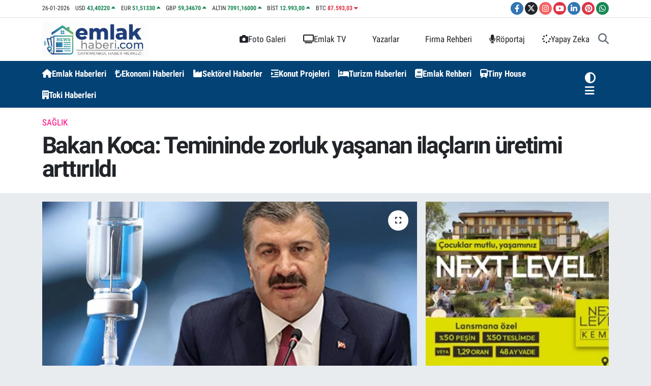

--- FILE ---
content_type: text/html; charset=UTF-8
request_url: https://www.emlakhaberi.com/bakan-koca-temininde-zorluk-yasanan-ilaclarin-uretimi-arttirildi
body_size: 28695
content:
<!DOCTYPE html>
<html lang="tr" data-theme="flow">
<head>
<link rel="dns-prefetch" href="//www.emlakhaberi.com">
<link rel="dns-prefetch" href="//apps.apple.com">
<link rel="dns-prefetch" href="//emlakhabericom.teimg.com">
<link rel="dns-prefetch" href="//static.tebilisim.com">
<link rel="dns-prefetch" href="//platform-api.sharethis.com">
<link rel="dns-prefetch" href="//www.googletagmanager.com">
<link rel="dns-prefetch" href="//news.google.com">
<link rel="dns-prefetch" href="//cdn2.bildirt.com">
<link rel="dns-prefetch" href="//www.facebook.com">
<link rel="dns-prefetch" href="//www.twitter.com">
<link rel="dns-prefetch" href="//www.instagram.com">
<link rel="dns-prefetch" href="//www.youtube.com">
<link rel="dns-prefetch" href="//www.linkedin.com">
<link rel="dns-prefetch" href="//www.pinterest.com">
<link rel="dns-prefetch" href="//api.whatsapp.com">
<link rel="dns-prefetch" href="//x.com">
<link rel="dns-prefetch" href="//pinterest.com">
<link rel="dns-prefetch" href="//t.me">
<link rel="dns-prefetch" href="//www.igfhaber.com">
<link rel="dns-prefetch" href="//nextlevelkemer.com.tr">
<link rel="dns-prefetch" href="//egeyapi.com">
<link rel="dns-prefetch" href="//facebook.com">
<link rel="dns-prefetch" href="//media.api-sports.io">
<link rel="dns-prefetch" href="//play.google.com">
<link rel="dns-prefetch" href="//tebilisim.com">
<link rel="dns-prefetch" href="//twitter.com">
<link rel="dns-prefetch" href="//cdn.onesignal.com">

    <meta charset="utf-8">
<title>Bakan Koca: Temininde zorluk yaşanan ilaçların üretimi arttırıldı - Emlak Haberleri | Yeni Konut Projeleri Güncel Haberler</title>
<link rel="canonical" href="https://www.emlakhaberi.com/bakan-koca-temininde-zorluk-yasanan-ilaclarin-uretimi-arttirildi">
<meta name="viewport" content="width=device-width,initial-scale=1">
<meta name="X-UA-Compatible" content="IE=edge">
<meta name="robots" content="max-image-preview:large">
<meta name="theme-color" content="#034275">
<meta name="apple-itunes-app" content="https://apps.apple.com/tr/app/emlak-haberleri/id6462425524?l=tr">
<meta name="google-play-app" content="apps/details?id=com.emlakhaberi&amp;amp;gl=TR">
<meta name="title" content="Bakan Koca: Temininde zorluk yaşanan ilaçların üretimi arttırıldı">
<meta name="articleSection" content="news">
<meta name="datePublished" content="2023-01-30T10:52:00+03:00">
<meta name="dateModified" content="2023-01-30T11:01:31+03:00">
<meta name="articleAuthor" content="İGF Haber Ajansı">
<meta name="author" content="İGF Haber Ajansı">
<link rel="amphtml" href="https://www.emlakhaberi.com/bakan-koca-temininde-zorluk-yasanan-ilaclarin-uretimi-arttirildi/amp">
<meta property="og:site_name" content="Emlak Haberleri | Yeni Konut Projeleri, Güncel Son Dakika Haberler">
<meta property="og:title" content="Bakan Koca: Temininde zorluk yaşanan ilaçların üretimi arttırıldı">
<meta property="og:description" content="">
<meta property="og:url" content="https://www.emlakhaberi.com/bakan-koca-temininde-zorluk-yasanan-ilaclarin-uretimi-arttirildi">
<meta property="og:image" content="https://emlakhabericom.teimg.com/emlakhaberi-com/uploads/2023/01/agency/bakan-koca-temininde-zorluk-yasanan-ilaclarin-uretimi-arttirildi.jpg">
<meta property="og:type" content="article">
<meta property="og:article:published_time" content="2023-01-30T10:52:00+03:00">
<meta property="og:article:modified_time" content="2023-01-30T11:01:31+03:00">
<meta name="twitter:card" content="summary_large_image">
<meta name="twitter:site" content="@emlakhabericom">
<meta name="twitter:title" content="Bakan Koca: Temininde zorluk yaşanan ilaçların üretimi arttırıldı">
<meta name="twitter:description" content="">
<meta name="twitter:image" content="https://emlakhabericom.teimg.com/emlakhaberi-com/uploads/2023/01/agency/bakan-koca-temininde-zorluk-yasanan-ilaclarin-uretimi-arttirildi.jpg">
<meta name="twitter:url" content="https://www.emlakhaberi.com/bakan-koca-temininde-zorluk-yasanan-ilaclarin-uretimi-arttirildi">
<link rel="shortcut icon" type="image/x-icon" href="https://emlakhabericom.teimg.com/emlakhaberi-com/uploads/2026/01/emlakhaberi-logo.png">
<link rel="manifest" href="https://www.emlakhaberi.com/manifest.json?v=6.6.4" />
<link rel="preload" href="https://static.tebilisim.com/flow/assets/css/font-awesome/fa-solid-900.woff2" as="font" type="font/woff2" crossorigin />
<link rel="preload" href="https://static.tebilisim.com/flow/assets/css/font-awesome/fa-brands-400.woff2" as="font" type="font/woff2" crossorigin />
<link rel="preload" href="https://static.tebilisim.com/flow/assets/css/weather-icons/font/weathericons-regular-webfont.woff2" as="font" type="font/woff2" crossorigin />
<link rel="preload" href="https://static.tebilisim.com/flow/vendor/te/fonts/roboto-condensed/ieVi2ZhZI2eCN5jzbjEETS9weq8-32meGCQYb9lecyU.woff2" as="font" type="font/woff2" crossorigin />
<link rel="preload" href="https://static.tebilisim.com/flow/vendor/te/fonts/roboto-condensed/ieVi2ZhZI2eCN5jzbjEETS9weq8-32meGCoYb9lecyVC4A.woff2" as="font" type="font/woff2" crossorigin />
<link rel="preload" href="https://static.tebilisim.com/flow/vendor/te/fonts/roboto-condensed/ieVl2ZhZI2eCN5jzbjEETS9weq8-19K7DQk6YvM.woff2" as="font" type="font/woff2" crossorigin />
<link rel="preload" href="https://static.tebilisim.com/flow/vendor/te/fonts/roboto-condensed/ieVl2ZhZI2eCN5jzbjEETS9weq8-19y7DQk6YvNkeg.woff2" as="font" type="font/woff2" crossorigin />

<link rel="preload"
	href="https://static.tebilisim.com/flow/vendor/te/fonts/roboto/KFOlCnqEu92Fr1MmEU9fBBc4AMP6lQ.woff2"
	as="font" type="font/woff2" crossorigin />
<link rel="preload"
	href="https://static.tebilisim.com/flow/vendor/te/fonts/roboto/KFOlCnqEu92Fr1MmEU9fChc4AMP6lbBP.woff2"
	as="font" type="font/woff2" crossorigin />
<link rel="preload"
	href="https://static.tebilisim.com/flow/vendor/te/fonts/roboto/KFOlCnqEu92Fr1MmWUlfBBc4AMP6lQ.woff2"
	as="font" type="font/woff2" crossorigin />
<link rel="preload"
	href="https://static.tebilisim.com/flow/vendor/te/fonts/roboto/KFOlCnqEu92Fr1MmWUlfChc4AMP6lbBP.woff2"
	as="font" type="font/woff2" crossorigin />
<link rel="preload"
	href="https://static.tebilisim.com/flow/vendor/te/fonts/roboto/KFOmCnqEu92Fr1Mu4mxKKTU1Kg.woff2"
	as="font" type="font/woff2" crossorigin />
<link rel="preload"
	href="https://static.tebilisim.com/flow/vendor/te/fonts/roboto/KFOmCnqEu92Fr1Mu7GxKKTU1Kvnz.woff2"
	as="font" type="font/woff2" crossorigin />

<link rel="preload" as="style" href="https://static.tebilisim.com/flow/vendor/te/fonts/roboto-condensed.css?v=6.6.4">
<link rel="stylesheet" href="https://static.tebilisim.com/flow/vendor/te/fonts/roboto-condensed.css?v=6.6.4">
<link rel="preload" as="style" href="https://static.tebilisim.com/flow/vendor/te/fonts/roboto.css?v=6.6.4">
<link rel="stylesheet" href="https://static.tebilisim.com/flow/vendor/te/fonts/roboto.css?v=6.6.4">

<style>:root {
        --te-link-color: #333;
        --te-link-hover-color: #000;
        --te-font: "Roboto Condensed";
        --te-secondary-font: "Roboto";
        --te-h1-font-size: 46px;
        --te-color: #034275;
        --te-hover-color: #154c79;
        --mm-ocd-width: 85%!important; /*  Mobil Menü Genişliği */
        --swiper-theme-color: var(--te-color)!important;
        --header-13-color: #ffc107;
    }</style><link rel="preload" as="style" href="https://static.tebilisim.com/flow/assets/vendor/bootstrap/css/bootstrap.min.css?v=6.6.4">
<link rel="stylesheet" href="https://static.tebilisim.com/flow/assets/vendor/bootstrap/css/bootstrap.min.css?v=6.6.4">
<link rel="preload" as="style" href="https://static.tebilisim.com/flow/assets/css/app6.6.4.min.css">
<link rel="stylesheet" href="https://static.tebilisim.com/flow/assets/css/app6.6.4.min.css">

<link defer="defer" async="async" rel="stylesheet" href="https://platform-api.sharethis.com/js/sharethis.js#property=641b0c0727f4aa0019adbd3a&product=sop">


<script type="application/ld+json">{"@context":"https:\/\/schema.org","@type":"WebSite","url":"https:\/\/www.emlakhaberi.com","potentialAction":{"@type":"SearchAction","target":"https:\/\/www.emlakhaberi.com\/arama?q={query}","query-input":"required name=query"}}</script>

<script type="application/ld+json">{"@context":"https:\/\/schema.org","@type":"NewsMediaOrganization","url":"https:\/\/www.emlakhaberi.com","name":"Emlak Haberi Yeni Konut Projeleri G\u00fcncel Emlak Haberleri Sekt\u00f6rel Haber","logo":"https:\/\/emlakhabericom.teimg.com\/emlakhaberi-com\/uploads\/2026\/01\/emlakhabericom.png","sameAs":["https:\/\/www.facebook.com\/Emlakhaberi","https:\/\/www.twitter.com\/emlakhabericom","https:\/\/www.linkedin.com\/company\/emlakhaberi\/","https:\/\/www.youtube.com\/emlakhaberi","https:\/\/www.instagram.com\/emlakhaberi"]}</script>

<script type="application/ld+json">{"@context":"https:\/\/schema.org","@graph":[{"@type":"SiteNavigationElement","name":"Ana Sayfa","url":"https:\/\/www.emlakhaberi.com","@id":"https:\/\/www.emlakhaberi.com"},{"@type":"SiteNavigationElement","name":"Kipta\u015f","url":"https:\/\/www.emlakhaberi.com\/kiptas","@id":"https:\/\/www.emlakhaberi.com\/kiptas"},{"@type":"SiteNavigationElement","name":"Emlak Haberleri","url":"https:\/\/www.emlakhaberi.com\/emlak-haberleri","@id":"https:\/\/www.emlakhaberi.com\/emlak-haberleri"},{"@type":"SiteNavigationElement","name":"Arsa \u2013 Arazi","url":"https:\/\/www.emlakhaberi.com\/arsa-arazi","@id":"https:\/\/www.emlakhaberi.com\/arsa-arazi"},{"@type":"SiteNavigationElement","name":"\u0130hale","url":"https:\/\/www.emlakhaberi.com\/ihale","@id":"https:\/\/www.emlakhaberi.com\/ihale"},{"@type":"SiteNavigationElement","name":"Toki","url":"https:\/\/www.emlakhaberi.com\/toki","@id":"https:\/\/www.emlakhaberi.com\/toki"},{"@type":"SiteNavigationElement","name":"Kentsel D\u00f6n\u00fc\u015f\u00fcm","url":"https:\/\/www.emlakhaberi.com\/kentsel-donusum","@id":"https:\/\/www.emlakhaberi.com\/kentsel-donusum"},{"@type":"SiteNavigationElement","name":"Turizm","url":"https:\/\/www.emlakhaberi.com\/turizm","@id":"https:\/\/www.emlakhaberi.com\/turizm"},{"@type":"SiteNavigationElement","name":"Magazin","url":"https:\/\/www.emlakhaberi.com\/magazin","@id":"https:\/\/www.emlakhaberi.com\/magazin"},{"@type":"SiteNavigationElement","name":"Fuar","url":"https:\/\/www.emlakhaberi.com\/fuar","@id":"https:\/\/www.emlakhaberi.com\/fuar"},{"@type":"SiteNavigationElement","name":"Sekt\u00f6rel","url":"https:\/\/www.emlakhaberi.com\/sektorel","@id":"https:\/\/www.emlakhaberi.com\/sektorel"},{"@type":"SiteNavigationElement","name":"Ekonomi","url":"https:\/\/www.emlakhaberi.com\/ekonomi","@id":"https:\/\/www.emlakhaberi.com\/ekonomi"},{"@type":"SiteNavigationElement","name":"Projeler","url":"https:\/\/www.emlakhaberi.com\/projeler","@id":"https:\/\/www.emlakhaberi.com\/projeler"},{"@type":"SiteNavigationElement","name":"Emlak Rehberi","url":"https:\/\/www.emlakhaberi.com\/emlak-rehberi","@id":"https:\/\/www.emlakhaberi.com\/emlak-rehberi"},{"@type":"SiteNavigationElement","name":"G\u00fcndem","url":"https:\/\/www.emlakhaberi.com\/gundem","@id":"https:\/\/www.emlakhaberi.com\/gundem"},{"@type":"SiteNavigationElement","name":"Etkinlikler","url":"https:\/\/www.emlakhaberi.com\/etkinlikler","@id":"https:\/\/www.emlakhaberi.com\/etkinlikler"},{"@type":"SiteNavigationElement","name":"Teknoloji","url":"https:\/\/www.emlakhaberi.com\/teknoloji","@id":"https:\/\/www.emlakhaberi.com\/teknoloji"},{"@type":"SiteNavigationElement","name":"Ya\u015fam","url":"https:\/\/www.emlakhaberi.com\/yasam","@id":"https:\/\/www.emlakhaberi.com\/yasam"},{"@type":"SiteNavigationElement","name":"Spor","url":"https:\/\/www.emlakhaberi.com\/spor","@id":"https:\/\/www.emlakhaberi.com\/spor"},{"@type":"SiteNavigationElement","name":"Yerel","url":"https:\/\/www.emlakhaberi.com\/yerel","@id":"https:\/\/www.emlakhaberi.com\/yerel"},{"@type":"SiteNavigationElement","name":"E\u011fitim","url":"https:\/\/www.emlakhaberi.com\/egitim","@id":"https:\/\/www.emlakhaberi.com\/egitim"},{"@type":"SiteNavigationElement","name":"Siyaset","url":"https:\/\/www.emlakhaberi.com\/siyaset","@id":"https:\/\/www.emlakhaberi.com\/siyaset"},{"@type":"SiteNavigationElement","name":"Sa\u011fl\u0131k","url":"https:\/\/www.emlakhaberi.com\/saglik","@id":"https:\/\/www.emlakhaberi.com\/saglik"},{"@type":"SiteNavigationElement","name":"D\u00fcnya","url":"https:\/\/www.emlakhaberi.com\/dunya","@id":"https:\/\/www.emlakhaberi.com\/dunya"},{"@type":"SiteNavigationElement","name":"K\u00fclt\u00fcr-sanat","url":"https:\/\/www.emlakhaberi.com\/kultur-sanat","@id":"https:\/\/www.emlakhaberi.com\/kultur-sanat"},{"@type":"SiteNavigationElement","name":"Otomotiv","url":"https:\/\/www.emlakhaberi.com\/otomotiv","@id":"https:\/\/www.emlakhaberi.com\/otomotiv"},{"@type":"SiteNavigationElement","name":"R\u00f6portaj","url":"https:\/\/www.emlakhaberi.com\/roportaj","@id":"https:\/\/www.emlakhaberi.com\/roportaj"},{"@type":"SiteNavigationElement","name":"Kripto Para","url":"https:\/\/www.emlakhaberi.com\/kripto-para","@id":"https:\/\/www.emlakhaberi.com\/kripto-para"},{"@type":"SiteNavigationElement","name":"Finans","url":"https:\/\/www.emlakhaberi.com\/finans","@id":"https:\/\/www.emlakhaberi.com\/finans"},{"@type":"SiteNavigationElement","name":"Dekorasyon","url":"https:\/\/www.emlakhaberi.com\/dekorasyon","@id":"https:\/\/www.emlakhaberi.com\/dekorasyon"},{"@type":"SiteNavigationElement","name":"Tiny House","url":"https:\/\/www.emlakhaberi.com\/tiny-house","@id":"https:\/\/www.emlakhaberi.com\/tiny-house"},{"@type":"SiteNavigationElement","name":"Prefabrik Ev","url":"https:\/\/www.emlakhaberi.com\/prefabrik-ev","@id":"https:\/\/www.emlakhaberi.com\/prefabrik-ev"},{"@type":"SiteNavigationElement","name":"Konteyner Evler","url":"https:\/\/www.emlakhaberi.com\/konteyner-evler","@id":"https:\/\/www.emlakhaberi.com\/konteyner-evler"},{"@type":"SiteNavigationElement","name":"Beyaz E\u015fya","url":"https:\/\/www.emlakhaberi.com\/beyaz-esya","@id":"https:\/\/www.emlakhaberi.com\/beyaz-esya"},{"@type":"SiteNavigationElement","name":"\u0130\u015f F\u0131rsatlar\u0131","url":"https:\/\/www.emlakhaberi.com\/is-firsatlari","@id":"https:\/\/www.emlakhaberi.com\/is-firsatlari"},{"@type":"SiteNavigationElement","name":"Perakende","url":"https:\/\/www.emlakhaberi.com\/perakende","@id":"https:\/\/www.emlakhaberi.com\/perakende"},{"@type":"SiteNavigationElement","name":"Anasayfa","url":"https:\/\/www.emlakhaberi.com\/anasayfa","@id":"https:\/\/www.emlakhaberi.com\/anasayfa"},{"@type":"SiteNavigationElement","name":"Yapay Zeka","url":"https:\/\/www.emlakhaberi.com\/yapay-zeka","@id":"https:\/\/www.emlakhaberi.com\/yapay-zeka"},{"@type":"SiteNavigationElement","name":"Gizlilik","url":"https:\/\/www.emlakhaberi.com\/gizlilik","@id":"https:\/\/www.emlakhaberi.com\/gizlilik"},{"@type":"SiteNavigationElement","name":"Reklam","url":"https:\/\/www.emlakhaberi.com\/reklam","@id":"https:\/\/www.emlakhaberi.com\/reklam"},{"@type":"SiteNavigationElement","name":"Kariyer","url":"https:\/\/www.emlakhaberi.com\/kariyer","@id":"https:\/\/www.emlakhaberi.com\/kariyer"},{"@type":"SiteNavigationElement","name":"K\u00fcnye","url":"https:\/\/www.emlakhaberi.com\/kunye","@id":"https:\/\/www.emlakhaberi.com\/kunye"},{"@type":"SiteNavigationElement","name":"\u0130leti\u015fim","url":"https:\/\/www.emlakhaberi.com\/iletisim","@id":"https:\/\/www.emlakhaberi.com\/iletisim"},{"@type":"SiteNavigationElement","name":"Gizlilik S\u00f6zle\u015fmesi","url":"https:\/\/www.emlakhaberi.com\/gizlilik-sozlesmesi","@id":"https:\/\/www.emlakhaberi.com\/gizlilik-sozlesmesi"},{"@type":"SiteNavigationElement","name":"Yazarlar","url":"https:\/\/www.emlakhaberi.com\/yazarlar","@id":"https:\/\/www.emlakhaberi.com\/yazarlar"},{"@type":"SiteNavigationElement","name":"Foto Galeri","url":"https:\/\/www.emlakhaberi.com\/foto-galeri","@id":"https:\/\/www.emlakhaberi.com\/foto-galeri"},{"@type":"SiteNavigationElement","name":"Video Galeri","url":"https:\/\/www.emlakhaberi.com\/video","@id":"https:\/\/www.emlakhaberi.com\/video"},{"@type":"SiteNavigationElement","name":"Biyografiler","url":"https:\/\/www.emlakhaberi.com\/biyografi","@id":"https:\/\/www.emlakhaberi.com\/biyografi"},{"@type":"SiteNavigationElement","name":"Firma Rehberi","url":"https:\/\/www.emlakhaberi.com\/rehber","@id":"https:\/\/www.emlakhaberi.com\/rehber"},{"@type":"SiteNavigationElement","name":"R\u00f6portajlar","url":"https:\/\/www.emlakhaberi.com\/roportaj","@id":"https:\/\/www.emlakhaberi.com\/roportaj"},{"@type":"SiteNavigationElement","name":"Anketler","url":"https:\/\/www.emlakhaberi.com\/anketler","@id":"https:\/\/www.emlakhaberi.com\/anketler"},{"@type":"SiteNavigationElement","name":"Obshtina Nikopol Bug\u00fcn, Yar\u0131n ve 1 Haftal\u0131k Hava Durumu Tahmini","url":"https:\/\/www.emlakhaberi.com\/obshtina-nikopol-hava-durumu","@id":"https:\/\/www.emlakhaberi.com\/obshtina-nikopol-hava-durumu"},{"@type":"SiteNavigationElement","name":"Obshtina Nikopol Namaz Vakitleri","url":"https:\/\/www.emlakhaberi.com\/obshtina-nikopol-namaz-vakitleri","@id":"https:\/\/www.emlakhaberi.com\/obshtina-nikopol-namaz-vakitleri"},{"@type":"SiteNavigationElement","name":"Puan Durumu ve Fikst\u00fcr","url":"https:\/\/www.emlakhaberi.com\/futbol\/st-super-lig-puan-durumu-ve-fikstur","@id":"https:\/\/www.emlakhaberi.com\/futbol\/st-super-lig-puan-durumu-ve-fikstur"}]}</script>

<script type="application/ld+json">{"@context":"https:\/\/schema.org","@type":"BreadcrumbList","itemListElement":[{"@type":"ListItem","position":1,"item":{"@type":"Thing","@id":"https:\/\/www.emlakhaberi.com","name":"Haberler"}}]}</script>
<script type="application/ld+json">{"@context":"https:\/\/schema.org","@type":"NewsArticle","headline":"Bakan Koca: Temininde zorluk ya\u015fanan ila\u00e7lar\u0131n \u00fcretimi artt\u0131r\u0131ld\u0131","articleSection":"Sa\u011fl\u0131k","dateCreated":"2023-01-30T10:52:00+03:00","datePublished":"2023-01-30T10:52:00+03:00","dateModified":"2023-01-30T11:01:31+03:00","wordCount":303,"genre":"news","mainEntityOfPage":{"@type":"WebPage","@id":"https:\/\/www.emlakhaberi.com\/bakan-koca-temininde-zorluk-yasanan-ilaclarin-uretimi-arttirildi"},"articleBody":"<p>Sa\u011fl\u0131k Bakan\u0131 Fahrettin Koca, k\u0131sa zaman i\u00e7erisinde eksikli\u011fi hissedilen antibiyotikler, \u00e7ocuk \u015furuplar\u0131 d\u00e2hil olmak \u00fczere, pek \u00e7ok ilac\u0131n piyasaya verilece\u011fini duyurdu.<strong>ANKARA (\u0130GFA) - <\/strong>Sa\u011fl\u0131k Bakan\u0131 Fahrettin Koca, sosyal medya hesab\u0131ndan yapt\u0131\u011f\u0131 payla\u015f\u0131mda, antibiyotik ve \u00e7ocuk \u015furuplar\u0131 dahil olmak \u00fczere temininde zorluk ya\u015fanan ila\u00e7lar\u0131n k\u0131sa zamanda piyasaya verilece\u011fini a\u00e7\u0131klad\u0131.<\/p>\n<p>Temininde zorluk ya\u015fanan baz\u0131 ila\u00e7lar\u0131n \u00fcretiminin artt\u0131r\u0131ld\u0131\u011f\u0131n\u0131 duyuran Bakan Koca, \"\u015eu an mevsimsel hastal\u0131klara ba\u011fl\u0131 talep art\u0131\u015f\u0131, d\u00fcnyada hammadde \u00fcretimi kaynakl\u0131 sorunlar var. K\u0131sa zaman zarf\u0131nda eksikli\u011fi hissedilen antibiyotikler, \u00e7ocuk \u015furuplar\u0131 d\u00e2hil olmak \u00fczere, pek \u00e7ok ila\u00e7 piyasaya verilecek\" ifadelerini kulland\u0131.<\/p>\n<p>Az say\u0131da hastaya \u00f6zel olarak getirilen, ba\u015fka \u00fclkelerde ruhsatl\u0131 ve T\u00fcrkiye'de ruhsat\u0131 olmayan ila\u00e7lar\u0131n varl\u0131\u011f\u0131na vurgu yapan Bakan Koca, \"Bunlardan biri i\u00e7in ileri s\u00fcr\u00fclen iddialar\u0131n gere\u011fi yap\u0131lm\u0131\u015ft\u0131r. K\u0131sa zamanda, bizde ruhsatl\u0131 olmayan ila\u00e7lar\u0131n \u00fclkeye giri\u015finde \u0130la\u00e7 Takip Sistemine kayd\u0131n\u0131 sa\u011flayaca\u011f\u0131z\" dedi.<\/p>\n<p>Her bir ila\u00e7 kutusunun, onu di\u011fer kutulardan ay\u0131ran bir kimlik numaras\u0131 oldu\u011funu kaydeden Bakan Koca, \"Kutuyu, \u00fcretimden re\u00e7ete edildi\u011fi hastaya kadar takip ediyoruz. Eczane raflar\u0131ndaki t\u00fcm ruhsatl\u0131 ila\u00e7lar bu \u0130la\u00e7 Takip Sistemine kay\u0131tl\u0131. Eczaneden al\u0131nan ruhsatl\u0131 ilac\u0131n sahte olmas\u0131 s\u00f6z konusu de\u011fil\" ifadelerini kulland\u0131.<\/p>\n<p>Bakan Koca, payla\u015f\u0131m\u0131nda ayr\u0131ca payla\u015f\u0131m\u0131nda, \u00e7ocukluk \u00e7a\u011f\u0131 enfeksiyonlar\u0131nda kullan\u0131lan, temininde s\u0131k\u0131nt\u0131 ya\u015fan\u0131lan \u015furup formlu antibiyotiklerden 2022 Aral\u0131k ay\u0131nda piyasaya 1,8 milyon kutu, bug\u00fcn itibariyle de Ocak 2023\u2019te ise piyasaya 3,1 milyon kutunun arz edildi\u011fini belirterek, \u015eubat ay\u0131nda \u00fcretim miktar\u0131n\u0131 daha da art\u0131rmaya \u00e7al\u0131\u015ft\u0131klar\u0131n\u0131 s\u00f6yledi.<\/p>\n<p>\u00a0<img height=\"579\" src=\"https:\/\/www.igfhaber.com\/static\/sc\/screenshot-2023-01-30-at-10-52-59-dr-fahrettin-koca-drfahrettinkoca-twitter-1675065353-912.png\" width=\"750\" \/><\/p>","inLanguage":"tr-TR","keywords":[],"image":{"@type":"ImageObject","url":"https:\/\/emlakhabericom.teimg.com\/crop\/1280x720\/emlakhaberi-com\/uploads\/2023\/01\/agency\/bakan-koca-temininde-zorluk-yasanan-ilaclarin-uretimi-arttirildi.jpg","width":"1280","height":"720","caption":"Bakan Koca: Temininde zorluk ya\u015fanan ila\u00e7lar\u0131n \u00fcretimi artt\u0131r\u0131ld\u0131"},"publishingPrinciples":"https:\/\/www.emlakhaberi.com\/gizlilik-sozlesmesi","isFamilyFriendly":"http:\/\/schema.org\/True","isAccessibleForFree":"http:\/\/schema.org\/True","publisher":{"@type":"Organization","name":"Emlak Haberi Yeni Konut Projeleri G\u00fcncel Emlak Haberleri Sekt\u00f6rel Haber","image":"https:\/\/emlakhabericom.teimg.com\/emlakhaberi-com\/uploads\/2026\/01\/emlakhabericom.png","logo":{"@type":"ImageObject","url":"https:\/\/emlakhabericom.teimg.com\/emlakhaberi-com\/uploads\/2026\/01\/emlakhabericom.png","width":"640","height":"375"}},"author":{"@type":"Person","name":"TE Bili\u015fim","honorificPrefix":"","jobTitle":"","url":null}}</script>
<script data-cfasync="false" src="https://static.tebilisim.com/flow/assets/js/dark-mode.js?v=6.6.4"></script>





<script async src="https://www.googletagmanager.com/gtag/js?id=G-HRG68RX6YX" type="16c1b84c100d1d6d60e80b54-text/javascript"></script>
<script type="16c1b84c100d1d6d60e80b54-text/javascript">
  window.dataLayer = window.dataLayer || [];
  function gtag(){dataLayer.push(arguments);}
  gtag('js', new Date());

  gtag('config', 'G-HRG68RX6YX');
</script>

<script type="16c1b84c100d1d6d60e80b54-text/javascript" src='https://platform-api.sharethis.com/js/sharethis.js#property=641b0c0727f4aa0019adbd3a&product=inline-reaction-buttons' async='async'></script>
 
 <!-- Google Tag Manager -->
<script type="16c1b84c100d1d6d60e80b54-text/javascript">(function(w,d,s,l,i){w[l]=w[l]||[];w[l].push({'gtm.start':
new Date().getTime(),event:'gtm.js'});var f=d.getElementsByTagName(s)[0],
j=d.createElement(s),dl=l!='dataLayer'?'&l='+l:'';j.async=true;j.src=
'https://www.googletagmanager.com/gtm.js?id='+i+dl;f.parentNode.insertBefore(j,f);
})(window,document,'script','dataLayer','GTM-MDZS7HQ');</script>
<!-- End Google Tag Manager -->

<script async type="16c1b84c100d1d6d60e80b54-application/javascript" src="https://news.google.com/swg/js/v1/swg-basic.js"></script>
<script type="16c1b84c100d1d6d60e80b54-text/javascript">
  (self.SWG_BASIC = self.SWG_BASIC || []).push( basicSubscriptions => {
    basicSubscriptions.init({
      type: "NewsArticle",
      isPartOfType: ["Product"],
      isPartOfProductId: "CAowobexCw:openaccess",
      clientOptions: { theme: "light", lang: "tr" },
    });
  });
</script>

<link rel="manifest" href="/manifest.json?data=Bildirt">
<script type="16c1b84c100d1d6d60e80b54-text/javascript">var uygulamaid="236507-1986-9965-6129-8385-6";</script>
<script src="https://cdn2.bildirt.com/BildirtSDKfiles.js" type="16c1b84c100d1d6d60e80b54-text/javascript"></script>



<script async data-cfasync="false"
	src="https://www.googletagmanager.com/gtag/js?id=GTM-K6TJ87F"></script>
<script data-cfasync="false">
	window.dataLayer = window.dataLayer || [];
	  function gtag(){dataLayer.push(arguments);}
	  gtag('js', new Date());
	  gtag('config', 'GTM-K6TJ87F');
</script>




</head>




<body class="d-flex flex-column min-vh-100">

    <div data-pagespeed="true"><script type="16c1b84c100d1d6d60e80b54-text/javascript" src="https://platform-api.sharethis.com/js/sharethis.js#property=641b0c0727f4aa0019adbd3a&product=inline-reaction-buttons&source=platform" async="async"></script>

<!-- Google Tag Manager (noscript) -->
<noscript><iframe src="https://www.googletagmanager.com/ns.html?id=GTM-MDZS7HQ"
height="0" width="0" style="display:none;visibility:hidden"></iframe></noscript>
<!-- End Google Tag Manager (noscript) --></div>
    

    <header class="header-7">
    <div class="top-header d-none d-lg-block bg-white border-bottom">
        <div class="container">
            <div class="d-flex justify-content-between align-items-center small py-1">
                                    <!-- PİYASALAR -->
        <ul class="top-currency list-unstyled list-inline mb-0 text-dark">
        <li class="list-inline-item">26-01-2026</li>
        <li class="list-inline-item dolar">
            USD
            <span class="fw-bold text-success value">43,40220</span>
            <span class="text-success"><i class="fa fa-caret-up"></i></span>
        </li>
        <li class="list-inline-item euro">
            EUR
            <span class="fw-bold text-success value">51,51330</span>
            <span class="text-success"><i class="fa fa-caret-up"></i></span>
        </li>
        <li class="list-inline-item euro">
            GBP
            <span class="fw-bold text-success value">59,34670</span>
            <span class="text-success"><i class="fa fa-caret-up"></i></span>
        </li>
        <li class="list-inline-item altin">
            ALTIN
            <span class="fw-bold text-success value">7091,16000</span>
            <span class="text-success"><i class="fa fa-caret-up"></i></span>
        </li>
        <li class="list-inline-item bist">
            BİST
            <span class="fw-bold text-success value">12.993,00</span>
            <span class="text-success"><i class="fa fa-caret-up"></i></span>
        </li>

        <li class="list-inline-item btc">
            BTC
            <span class="fw-bold text-danger value">87.593,03</span>
            <span class="text-danger"><i class="fa fa-caret-down"></i></span>
        </li>
    </ul>

    

                
                <div class="top-social-media">
                                        <a href="https://www.facebook.com/Emlakhaberi" target="_blank" class="btn btn-sm btn-primary rounded-pill" rel="nofollow noreferrer noopener"><i class="fab fa-facebook-f text-white"></i></a>
                                                            <a href="https://www.twitter.com/emlakhabericom" class="btn btn-sm btn-dark rounded-pill" target="_blank" rel="nofollow noreferrer noopener"><i class="fab fa-x-twitter text-white"></i></a>
                                                            <a href="https://www.instagram.com/emlakhaberi" class="btn btn-sm btn-magenta rounded-pill" target="_blank" rel="nofollow noreferrer noopener"><i class="fab fa-instagram text-white"></i></a>
                                                            <a href="https://www.youtube.com/emlakhaberi" class="btn btn-sm btn-danger rounded-pill" target="_blank" rel="nofollow noreferrer noopener"><i class="fab fa-youtube text-white"></i></a>
                                                            <a href="https://www.linkedin.com/company/emlakhaberi/" target="_blank" class="btn btn-sm btn-primary rounded-pill" rel="nofollow noreferrer noopener"><i class="fab fa-linkedin-in text-white"></i></a>
                                                            <a href="https://www.pinterest.com/https://www.linkedin.com/in/emlak-haberi-0a9435159/" class="btn btn-sm btn-danger rounded-pill" target="_blank" rel="nofollow noreferrer noopener"><i class="fab fa-pinterest text-white"></i></a>
                                                                                                                        <a href="https://api.whatsapp.com/send?phone=05325865557" class="btn btn-sm  btn-success rounded-pill" target="_blank" rel="nofollow noreferrer noopener"><i class="fab fa-whatsapp text-white"></i></a>
                                    </div>
            </div>
        </div>
    </div>
    <nav class="main-menu navbar navbar-expand-lg bg-white py-1 ps-0 py-2">
        <div class="container">
            <div class="d-lg-none">
                <a href="#menu" title="Ana Menü"><i class="fa fa-bars fa-lg"></i></a>
            </div>
            <div>
                                <a class="navbar-brand me-0" href="/" title="Emlak Haberleri | Yeni Konut Projeleri, Güncel Son Dakika Haberler">
                    <img src="https://emlakhabericom.teimg.com/emlakhaberi-com/uploads/2026/01/emlakhabericom.png" alt="Emlak Haberleri | Yeni Konut Projeleri, Güncel Son Dakika Haberler" width="210" height="40" class="light-mode img-fluid flow-logo">
<img src="https://emlakhabericom.teimg.com/emlakhaberi-com/uploads/2026/01/emlakhabericom.png" alt="Emlak Haberleri | Yeni Konut Projeleri, Güncel Son Dakika Haberler" width="210" height="40" class="dark-mode img-fluid flow-logo d-none">

                </a>
                            </div>

            <ul class="nav d-flex justify-content-end">
                <ul  class="nav">
        <li class="nav-item   d-none d-lg-block">
        <a href="/foto-galeri" class="nav-link "fa fa-camera"" target="_blank" title="Foto Galeri"><i class="fa fa-camera "fa fa-camera" mr-1"></i>Foto Galeri</a>
        
    </li>
        <li class="nav-item   d-none d-lg-block">
        <a href="/video" class="nav-link "fa fa-television"" target="_blank" title="Emlak TV "><i class="fa fa-television "fa fa-television" mr-1"></i>Emlak TV </a>
        
    </li>
        <li class="nav-item   d-none d-lg-block">
        <a href="/yazarlar" class="nav-link nav-link" target="_blank" title="Yazarlar"><i class="fa fa-pencil text-white mr-1"></i>Yazarlar</a>
        
    </li>
        <li class="nav-item   d-none d-lg-block">
        <a href="https://www.emlakhaberi.com/rehber" class="nav-link nav-link" target="_blank" title="Firma Rehberi"><i class="fa fa-tasks text-white mr-1"></i>Firma Rehberi</a>
        
    </li>
        <li class="nav-item   d-none d-lg-block">
        <a href="/roportaj" class="nav-link "fa fa-microphone"" target="_blank" title="Röportaj"><i class="fa fa-microphone "fa fa-microphone" mr-1"></i>Röportaj</a>
        
    </li>
        <li class="nav-item   d-none d-lg-block">
        <a href="/yapay-zeka" class="nav-link "fa fa-spinner"" target="_self" title="Yapay Zeka"><i class="fa fa-spinner "fa fa-spinner" mr-1"></i>Yapay Zeka</a>
        
    </li>
    </ul>

                <li class="nav-item dropdown d-lg-none">
    <a href="#" class="nav-link p-0 my-2 me-2 text-secondary " data-bs-toggle="dropdown" data-bs-display="static">
        <i class="fas fa-adjust fa-lg theme-icon-active"></i>
    </a>
    <ul class="dropdown-menu min-w-auto dropdown-menu-end shadow-none border-0 rounded-0">
        <li>
            <button type="button" class="dropdown-item d-flex align-items-center active" data-bs-theme-value="light">
                <i class="fa fa-sun me-1 mode-switch"></i>
                Açık
            </button>
        </li>
        <li>
            <button type="button" class="dropdown-item d-flex align-items-center" data-bs-theme-value="dark">
                <i class="fa fa-moon me-1 mode-switch"></i>
                Koyu
            </button>
        </li>
        <li>
            <button type="button" class="dropdown-item d-flex align-items-center" data-bs-theme-value="auto">
                <i class="fas fa-adjust me-1 mode-switch"></i>
                Sistem
            </button>
        </li>
    </ul>
</li>

                <li class="nav-item">
                    <a href="/arama" class="nav-link p-0 my-2 text-secondary" title="Ara">
                        <i class="fa fa-search fa-lg"></i>
                    </a>
                </li>
            </ul>
        </div>
    </nav>
    <div class="category-menu navbar navbar-expand-lg d-none d-lg-block shadow-sm bg-te-color py-1">
        <div class="container">
            <ul  class="nav fw-semibold">
        <li class="nav-item   ">
        <a href="/emlak-haberleri" class="nav-link text-white ps-0" target="_blank" title="Emlak Haberleri"><i class="fa fa-home text-white mr-1"></i>Emlak Haberleri</a>
        
    </li>
        <li class="nav-item   ">
        <a href="/ekonomi" class="nav-link text-white ps-0" target="_blank" title="Ekonomi Haberleri"><i class="fa fa-try text-white mr-1"></i>Ekonomi Haberleri</a>
        
    </li>
        <li class="nav-item   ">
        <a href="/sektorel" class="nav-link text-white ps-0" target="_blank" title="Sektörel Haberler"><i class="fa fa-industry text-white mr-1"></i>Sektörel Haberler</a>
        
    </li>
        <li class="nav-item   ">
        <a href="/projeler" class="nav-link text-white ps-0" target="_blank" title="Konut Projeleri"><i class="fa fa-indent text-white mr-1"></i>Konut Projeleri</a>
        
    </li>
        <li class="nav-item   ">
        <a href="/turizm" class="nav-link text-white ps-0" target="_self" title="Turizm Haberleri"><i class="fa fa-bed text-white mr-1"></i>Turizm Haberleri</a>
        
    </li>
        <li class="nav-item   ">
        <a href="/emlak-rehberi" class="nav-link text-white ps-0" target="_self" title="Emlak Rehberi"><i class="fa fa-book text-white mr-1"></i>Emlak Rehberi</a>
        
    </li>
        <li class="nav-item   ">
        <a href="/tiny-house" class="nav-link text-white ps-0" target="_self" title="Tiny House"><i class="fa fa-train text-white mr-1"></i>Tiny House</a>
        
    </li>
        <li class="nav-item   ">
        <a href="/toki" class="nav-link text-white ps-0" target="_self" title="Toki Haberleri"><i class="fa fa-building text-white mr-1"></i>Toki Haberleri</a>
        
    </li>
    </ul>

            <ul class="nav">
                <li class="nav-item dropdown d-none d-lg-block">
    <a href="#" class="nav-link p-0 me-2 text-white " data-bs-toggle="dropdown" data-bs-display="static">
        <i class="fas fa-adjust fa-lg theme-icon-active"></i>
    </a>
    <ul class="dropdown-menu min-w-auto dropdown-menu-end shadow-none border-0 rounded-0">
        <li>
            <button type="button" class="dropdown-item d-flex align-items-center active" data-bs-theme-value="light">
                <i class="fa fa-sun me-1 mode-switch"></i>
                Açık
            </button>
        </li>
        <li>
            <button type="button" class="dropdown-item d-flex align-items-center" data-bs-theme-value="dark">
                <i class="fa fa-moon me-1 mode-switch"></i>
                Koyu
            </button>
        </li>
        <li>
            <button type="button" class="dropdown-item d-flex align-items-center" data-bs-theme-value="auto">
                <i class="fas fa-adjust me-1 mode-switch"></i>
                Sistem
            </button>
        </li>
    </ul>
</li>

                <li class="nav-item dropdown position-static">
                    <a class="nav-link p-0 text-white" data-bs-toggle="dropdown" href="#" aria-haspopup="true"
                        aria-expanded="false" title="Ana Menü">
                        <i class="fa fa-bars fa-lg"></i>
                    </a>
                    <div class="mega-menu dropdown-menu dropdown-menu-end text-capitalize shadow-lg border-0 rounded-0">

    <div class="row g-3 small p-3">

                <div class="col">
            <div class="extra-sections bg-light p-3 border">
                <a href="https://www.emlakhaberi.com/istanbul-nobetci-eczaneler" title="Nöbetçi Eczaneler" class="d-block border-bottom pb-2 mb-2" target="_self"><i class="fa-solid fa-capsules me-2"></i>Nöbetçi Eczaneler</a>
<a href="https://www.emlakhaberi.com/istanbul-hava-durumu" title="Hava Durumu" class="d-block border-bottom pb-2 mb-2" target="_self"><i class="fa-solid fa-cloud-sun me-2"></i>Hava Durumu</a>
<a href="https://www.emlakhaberi.com/istanbul-namaz-vakitleri" title="Namaz Vakitleri" class="d-block border-bottom pb-2 mb-2" target="_self"><i class="fa-solid fa-mosque me-2"></i>Namaz Vakitleri</a>
<a href="https://www.emlakhaberi.com/istanbul-trafik-durumu" title="Trafik Durumu" class="d-block border-bottom pb-2 mb-2" target="_self"><i class="fa-solid fa-car me-2"></i>Trafik Durumu</a>
<a href="https://www.emlakhaberi.com/futbol/super-lig-puan-durumu-ve-fikstur" title="Süper Lig Puan Durumu ve Fikstür" class="d-block border-bottom pb-2 mb-2" target="_self"><i class="fa-solid fa-chart-bar me-2"></i>Süper Lig Puan Durumu ve Fikstür</a>
<a href="https://www.emlakhaberi.com/tum-mansetler" title="Tüm Manşetler" class="d-block border-bottom pb-2 mb-2" target="_self"><i class="fa-solid fa-newspaper me-2"></i>Tüm Manşetler</a>
<a href="https://www.emlakhaberi.com/sondakika-haberleri" title="Son Dakika Haberleri" class="d-block border-bottom pb-2 mb-2" target="_self"><i class="fa-solid fa-bell me-2"></i>Son Dakika Haberleri</a>

            </div>
        </div>
        
        <div class="col">
        <a href="/kentsel-donusum" class="d-block border-bottom  pb-2 mb-2" target="_self" title="Kentsel Dönüşüm">Kentsel Dönüşüm</a>
            <a href="/tiny-house" class="d-block border-bottom  pb-2 mb-2" target="_self" title="Tiny House">Tiny House</a>
            <a href="/prefabrik-ev" class="d-block border-bottom  pb-2 mb-2" target="_self" title="Prefabrik Ev">Prefabrik Ev</a>
            <a href="/otomotiv" class="d-block border-bottom  pb-2 mb-2" target="_self" title="Otomotiv">Otomotiv</a>
            <a href="/teknoloji" class="d-block border-bottom  pb-2 mb-2" target="_self" title="Teknoloji">Teknoloji</a>
            <a href="/arsa-arazi" class="d-block border-bottom  pb-2 mb-2" target="_self" title="Arsa – Arazi">Arsa – Arazi</a>
            <a href="/etkinlikler" class="d-block  pb-2 mb-2" target="_self" title="Etkinlikler">Etkinlikler</a>
        </div><div class="col">
            <a href="/fuar" class="d-block border-bottom  pb-2 mb-2" target="_self" title="Fuar">Fuar</a>
            <a href="/ihale" class="d-block border-bottom  pb-2 mb-2" target="_self" title="İhale">İhale</a>
            <a href="/kiptas" class="d-block border-bottom  pb-2 mb-2" target="_self" title="Kiptaş">Kiptaş</a>
        </div>


    </div>

    <div class="p-3 bg-light">
                <a class="me-3"
            href="https://www.facebook.com/Emlakhaberi" target="_blank" rel="nofollow noreferrer noopener"><i class="fab fa-facebook me-2 text-navy"></i> Facebook</a>
                        <a class="me-3"
            href="https://www.twitter.com/emlakhabericom" target="_blank" rel="nofollow noreferrer noopener"><i class="fab fa-x-twitter "></i> Twitter</a>
                        <a class="me-3"
            href="https://www.instagram.com/emlakhaberi" target="_blank" rel="nofollow noreferrer noopener"><i class="fab fa-instagram me-2 text-magenta"></i> Instagram</a>
                        <a class="me-3"
            href="https://www.linkedin.com/company/emlakhaberi/" target="_blank" rel="nofollow noreferrer noopener"><i class="fab fa-linkedin me-2 text-navy"></i> Linkedin</a>
                        <a class="me-3"
            href="https://www.youtube.com/emlakhaberi" target="_blank" rel="nofollow noreferrer noopener"><i class="fab fa-youtube me-2 text-danger"></i> Youtube</a>
                                                <a class="" href="https://api.whatsapp.com/send?phone=05325865557" title="Whatsapp" rel="nofollow noreferrer noopener"><i
            class="fab fa-whatsapp me-2 text-navy"></i> WhatsApp İhbar Hattı</a>    </div>

    <div class="mega-menu-footer p-2 bg-te-color">
        <a class="dropdown-item text-white" href="/kunye" title="Künye"><i class="fa fa-id-card me-2"></i> Künye</a>
        <a class="dropdown-item text-white" href="/iletisim" title="İletişim"><i class="fa fa-envelope me-2"></i> İletişim</a>
        <a class="dropdown-item text-white" href="/rss-baglantilari" title="RSS Bağlantıları"><i class="fa fa-rss me-2"></i> RSS Bağlantıları</a>
        <a class="dropdown-item text-white" href="/member/login" title="Üyelik Girişi"><i class="fa fa-user me-2"></i> Üyelik Girişi</a>
    </div>


</div>

                </li>
            </ul>


        </div>
    </div>
    <ul  class="mobile-categories d-lg-none list-inline bg-white">
        <li class="list-inline-item">
        <a href="/emlak-haberleri" class="text-dark" target="_blank" title="Emlak Haberleri">
        <i class="fa fa-home"></i>        Emlak Haberleri
        </a>
    </li>
        <li class="list-inline-item">
        <a href="/ekonomi" class="text-dark" target="_blank" title="Ekonomi Haberleri">
        <i class="fa fa-try"></i>        Ekonomi Haberleri
        </a>
    </li>
        <li class="list-inline-item">
        <a href="/sektorel" class="text-dark" target="_blank" title="Sektörel Haberler">
        <i class="fa fa-industry"></i>        Sektörel Haberler
        </a>
    </li>
        <li class="list-inline-item">
        <a href="/projeler" class="text-dark" target="_blank" title="Konut Projeleri">
        <i class="fa fa-indent"></i>        Konut Projeleri
        </a>
    </li>
        <li class="list-inline-item">
        <a href="/turizm" class="text-dark" target="_self" title="Turizm Haberleri">
        <i class="fa fa-bed"></i>        Turizm Haberleri
        </a>
    </li>
        <li class="list-inline-item">
        <a href="/emlak-rehberi" class="text-dark" target="_self" title="Emlak Rehberi">
        <i class="fa fa-book"></i>        Emlak Rehberi
        </a>
    </li>
        <li class="list-inline-item">
        <a href="/tiny-house" class="text-dark" target="_self" title="Tiny House">
        <i class="fa fa-train"></i>        Tiny House
        </a>
    </li>
        <li class="list-inline-item">
        <a href="/toki" class="text-dark" target="_self" title="Toki Haberleri">
        <i class="fa fa-building"></i>        Toki Haberleri
        </a>
    </li>
    </ul>


</header>






<main class="single overflow-hidden" style="min-height: 300px">

            <script type="16c1b84c100d1d6d60e80b54-text/javascript">
document.addEventListener("DOMContentLoaded", function () {
    if (document.querySelector('.bik-ilan-detay')) {
        document.getElementById('story-line').style.display = 'none';
    }
});
</script>
<section id="story-line" class="d-md-none bg-white" data-widget-unique-key="">
    <script type="16c1b84c100d1d6d60e80b54-text/javascript">
        var story_items = [{"id":"emlak","photo":"https:\/\/emlakhabericom.teimg.com\/crop\/200x200\/emlakhaberi-com\/uploads\/2026\/01\/adima-yapilan-kira-odemeleri-yapiliyorsa-nereden-ogrenebilirim.webp","name":"Emlak","items":[{"id":86955,"type":"photo","length":10,"src":"https:\/\/emlakhabericom.teimg.com\/crop\/720x1280\/emlakhaberi-com\/uploads\/2026\/01\/adima-yapilan-kira-odemeleri-yapiliyorsa-nereden-ogrenebilirim.webp","link":"https:\/\/www.emlakhaberi.com\/adima-kira-odemeleri-yapiliyorsa-nereden-ogrenebilirim","linkText":"Ad\u0131ma Kira \u00d6demeleri Yap\u0131l\u0131yorsa Nereden \u00d6\u011frenebilirim?","time":1769371200},{"id":86954,"type":"photo","length":10,"src":"https:\/\/emlakhabericom.teimg.com\/crop\/720x1280\/emlakhaberi-com\/uploads\/2026\/01\/arsa-metrekaresine-gore-ev-sayisi-nasil-hesaplanir.webp","link":"https:\/\/www.emlakhaberi.com\/arsa-metrekaresine-gore-ev-sayisi-nasil-hesaplanir","linkText":"Arsa Metrekaresine G\u00f6re Ev Say\u0131s\u0131 Nas\u0131l Hesaplan\u0131r?","time":1769365980}]},{"id":"ekonomi","photo":"https:\/\/emlakhabericom.teimg.com\/crop\/200x200\/emlakhaberi-com\/uploads\/2026\/01\/adima-yapilan-kira-odemeleri-yapiliyorsa-nereden-ogrenebilirim.webp","name":"Ekonomi","items":[{"id":86955,"type":"photo","length":10,"src":"https:\/\/emlakhabericom.teimg.com\/crop\/720x1280\/emlakhaberi-com\/uploads\/2026\/01\/adima-yapilan-kira-odemeleri-yapiliyorsa-nereden-ogrenebilirim.webp","link":"https:\/\/www.emlakhaberi.com\/adima-kira-odemeleri-yapiliyorsa-nereden-ogrenebilirim","linkText":"Ad\u0131ma Kira \u00d6demeleri Yap\u0131l\u0131yorsa Nereden \u00d6\u011frenebilirim?","time":1769371200},{"id":86946,"type":"photo","length":10,"src":"https:\/\/emlakhabericom.teimg.com\/crop\/720x1280\/emlakhaberi-com\/uploads\/2023\/01\/yabanci-emlak-acenteligi-yabanlara-kesinlikle-guvenmeyin.webp","link":"https:\/\/www.emlakhaberi.com\/turkiyede-konut-alan-yabancilar-satisa-yoneldi-vatandaslikla-girip-karla-cikiyorlar","linkText":"T\u00fcrkiye\u2019de Konut Alan Yabanc\u0131lar Sat\u0131\u015fa Y\u00f6neldi: Vatanda\u015fl\u0131kla Girip K\u00e2rla \u00c7\u0131k\u0131yorlar","time":1769286900},{"id":86942,"type":"photo","length":10,"src":"https:\/\/emlakhabericom.teimg.com\/crop\/720x1280\/emlakhaberi-com\/uploads\/2026\/01\/kadinlarin-konut-alimi-son-9-yilda-yuzde-575-artti.webp","link":"https:\/\/www.emlakhaberi.com\/kadinlarin-konut-alimi-son-9-yilda-yuzde-575-artti","linkText":"Kad\u0131nlar\u0131n Konut Al\u0131m\u0131 Son 9 Y\u0131lda Y\u00fczde 57,5 Artt\u0131","time":1769261340}]},{"id":"emlak","photo":"https:\/\/emlakhabericom.teimg.com\/crop\/200x200\/emlakhaberi-com\/uploads\/2026\/01\/inlight-yenisehir-projesi.webp","name":"Emlak","items":[{"id":86951,"type":"photo","length":10,"src":"https:\/\/emlakhabericom.teimg.com\/crop\/720x1280\/emlakhaberi-com\/uploads\/2026\/01\/inlight-yenisehir-projesi.webp","link":"https:\/\/www.emlakhaberi.com\/inlight-yenisehir-projesi-ile-pendikte-ailelere-guvenli-ve-konforlu-yasam-basliyor","linkText":"Inlight Yeni\u015fehir Projesi ile Pendik\u2019te Ailelere G\u00fcvenli ve Konforlu Ya\u015fam Ba\u015fl\u0131yor","time":1769353260},{"id":86948,"type":"photo","length":10,"src":"https:\/\/emlakhabericom.teimg.com\/crop\/720x1280\/emlakhaberi-com\/uploads\/2026\/01\/besiktas-dikilitas-projesi.webp","link":"https:\/\/www.emlakhaberi.com\/besiktas-dikilitas-projesinde-kritik-esik-asildi","linkText":"Be\u015fikta\u015f Dikilita\u015f Projesi\u2019nde Kritik E\u015fik A\u015f\u0131ld\u0131","time":1769288100},{"id":86918,"type":"photo","length":10,"src":"https:\/\/emlakhabericom.teimg.com\/crop\/720x1280\/emlakhaberi-com\/uploads\/2026\/01\/bati-yakasi-koy-projesi.webp","link":"https:\/\/www.emlakhaberi.com\/bati-yakasi-ile-prestijli-ve-dogayla-ic-ice-bir-yasam-basliyor","linkText":"Bat\u0131 Yakas\u0131 K\u00f6y ile Prestijli ve Do\u011fayla \u0130\u00e7 \u0130\u00e7e Bir Ya\u015fam Ba\u015fl\u0131yor","time":1769200500}]},{"id":"gundem","photo":"https:\/\/emlakhabericom.teimg.com\/crop\/200x200\/emlakhaberi-com\/uploads\/2026\/01\/kredi-karti-borcu-tahsilatinda-tartismali-yontemler-vatandaslardan-qnb-finansbank-ve-yetkilendirdigi-hukuk-burosuna-agir-iddialar.webp","name":"G\u00fcndem","items":[{"id":86938,"type":"photo","length":10,"src":"https:\/\/emlakhabericom.teimg.com\/crop\/720x1280\/emlakhaberi-com\/uploads\/2026\/01\/kredi-karti-borcu-tahsilatinda-tartismali-yontemler-vatandaslardan-qnb-finansbank-ve-yetkilendirdigi-hukuk-burosuna-agir-iddialar.webp","link":"https:\/\/www.emlakhaberi.com\/kredi-karti-borcu-tahsilatinda-tartismali-yontemler","linkText":"Kredi Kart\u0131 Borcu Tahsilat\u0131nda Tart\u0131\u015fmal\u0131 Y\u00f6ntemler","time":1769256660},{"id":86934,"type":"photo","length":10,"src":"https:\/\/emlakhabericom.teimg.com\/crop\/720x1280\/emlakhaberi-com\/uploads\/2026\/01\/engin-tuncerden-dikkat-ceken-cikis-50-100-daire-sahibi-olmak-kul-hakkina-girer.webp","link":"https:\/\/www.emlakhaberi.com\/engin-tuncerden-dikkat-ceken-cikis-50-100-daire-sahibi-olmak-kul-hakkina-girer","linkText":"Engin Tuncer\u2019den Dikkat \u00c7eken \u00c7\u0131k\u0131\u015f: \u201c50\u2013100 Daire Sahibi Olmak Kul Hakk\u0131na Girer\u201d","time":1769247360}]},{"id":"ihale","photo":"https:\/\/emlakhabericom.teimg.com\/crop\/200x200\/emlakhaberi-com\/uploads\/2026\/01\/besiktas-dikilitas-projesi.webp","name":"\u0130hale","items":[{"id":86948,"type":"photo","length":10,"src":"https:\/\/emlakhabericom.teimg.com\/crop\/720x1280\/emlakhaberi-com\/uploads\/2026\/01\/besiktas-dikilitas-projesi.webp","link":"https:\/\/www.emlakhaberi.com\/besiktas-dikilitas-projesinde-kritik-esik-asildi","linkText":"Be\u015fikta\u015f Dikilita\u015f Projesi\u2019nde Kritik E\u015fik A\u015f\u0131ld\u0131","time":1769288100}]}]
    </script>
    <div id="stories" class="storiesWrapper p-2"></div>
</section>


    
    <div class="infinite" data-show-advert="1">

    

    <div class="infinite-item d-block" data-id="73703" data-category-id="13457" data-reference="TE\Archive\Models\Archive" data-json-url="/service/json/featured-infinite.json">

        

        <div class="news-header py-3 bg-white">
            <div class="container">

                

                <div class="text-center text-lg-start">
                    <a href="https://www.emlakhaberi.com/saglik" target="_self" title="Sağlık" style="color: #ff007f;" class="text-uppercase category">Sağlık</a>
                </div>

                <h1 class="h2 fw-bold text-lg-start headline my-2 text-center" itemprop="headline">Bakan Koca: Temininde zorluk yaşanan ilaçların üretimi arttırıldı</h1>
                
                <h2 class="lead text-center text-lg-start text-dark description" itemprop="description"></h2>
                
            </div>
        </div>


        <div class="container g-0 g-sm-4">

            <div class="news-section overflow-hidden mt-lg-3">
                <div class="row g-3">
                    <div class="col-lg-8">
                        <div class="card border-0 rounded-0 mb-3">

                            <div class="inner">
    <a href="https://emlakhabericom.teimg.com/crop/1280x720/emlakhaberi-com/uploads/2023/01/agency/bakan-koca-temininde-zorluk-yasanan-ilaclarin-uretimi-arttirildi.jpg" class="position-relative d-block" data-fancybox>
                        <div class="zoom-in-out m-3">
            <i class="fa fa-expand" style="font-size: 14px"></i>
        </div>
        <img class="img-fluid" src="https://emlakhabericom.teimg.com/crop/1280x720/emlakhaberi-com/uploads/2023/01/agency/bakan-koca-temininde-zorluk-yasanan-ilaclarin-uretimi-arttirildi.jpg" alt="Bakan Koca: Temininde zorluk yaşanan ilaçların üretimi arttırıldı" width="860" height="504" loading="eager" fetchpriority="high" decoding="async" style="width:100%; aspect-ratio: 860 / 504;" />
            </a>
</div>





                            <div class="share-area d-flex justify-content-between align-items-center bg-light p-2">

    <div class="mobile-share-button-container mb-2 d-block d-md-none">
    <button class="btn btn-primary btn-sm rounded-0 shadow-sm w-100" onclick="if (!window.__cfRLUnblockHandlers) return false; handleMobileShare(event, 'Bakan Koca: Temininde zorluk yaşanan ilaçların üretimi arttırıldı', 'https://www.emlakhaberi.com/bakan-koca-temininde-zorluk-yasanan-ilaclarin-uretimi-arttirildi')" title="Paylaş" data-cf-modified-16c1b84c100d1d6d60e80b54-="">
        <i class="fas fa-share-alt me-2"></i>Paylaş
    </button>
</div>

<div class="social-buttons-new d-none d-md-flex justify-content-between">
    <a href="https://www.facebook.com/sharer/sharer.php?u=https%3A%2F%2Fwww.emlakhaberi.com%2Fbakan-koca-temininde-zorluk-yasanan-ilaclarin-uretimi-arttirildi" onclick="if (!window.__cfRLUnblockHandlers) return false; initiateDesktopShare(event, 'facebook')" class="btn btn-primary btn-sm rounded-0 shadow-sm me-1" title="Facebook'ta Paylaş" data-platform="facebook" data-share-url="https://www.emlakhaberi.com/bakan-koca-temininde-zorluk-yasanan-ilaclarin-uretimi-arttirildi" data-share-title="Bakan Koca: Temininde zorluk yaşanan ilaçların üretimi arttırıldı" rel="noreferrer nofollow noopener external" data-cf-modified-16c1b84c100d1d6d60e80b54-="">
        <i class="fab fa-facebook-f"></i>
    </a>

    <a href="https://x.com/intent/tweet?url=https%3A%2F%2Fwww.emlakhaberi.com%2Fbakan-koca-temininde-zorluk-yasanan-ilaclarin-uretimi-arttirildi&text=Bakan+Koca%3A+Temininde+zorluk+ya%C5%9Fanan+ila%C3%A7lar%C4%B1n+%C3%BCretimi+artt%C4%B1r%C4%B1ld%C4%B1" onclick="if (!window.__cfRLUnblockHandlers) return false; initiateDesktopShare(event, 'twitter')" class="btn btn-dark btn-sm rounded-0 shadow-sm me-1" title="X'de Paylaş" data-platform="twitter" data-share-url="https://www.emlakhaberi.com/bakan-koca-temininde-zorluk-yasanan-ilaclarin-uretimi-arttirildi" data-share-title="Bakan Koca: Temininde zorluk yaşanan ilaçların üretimi arttırıldı" rel="noreferrer nofollow noopener external" data-cf-modified-16c1b84c100d1d6d60e80b54-="">
        <i class="fab fa-x-twitter text-white"></i>
    </a>

    <a href="https://api.whatsapp.com/send?text=Bakan+Koca%3A+Temininde+zorluk+ya%C5%9Fanan+ila%C3%A7lar%C4%B1n+%C3%BCretimi+artt%C4%B1r%C4%B1ld%C4%B1+-+https%3A%2F%2Fwww.emlakhaberi.com%2Fbakan-koca-temininde-zorluk-yasanan-ilaclarin-uretimi-arttirildi" onclick="if (!window.__cfRLUnblockHandlers) return false; initiateDesktopShare(event, 'whatsapp')" class="btn btn-success btn-sm rounded-0 btn-whatsapp shadow-sm me-1" title="Whatsapp'ta Paylaş" data-platform="whatsapp" data-share-url="https://www.emlakhaberi.com/bakan-koca-temininde-zorluk-yasanan-ilaclarin-uretimi-arttirildi" data-share-title="Bakan Koca: Temininde zorluk yaşanan ilaçların üretimi arttırıldı" rel="noreferrer nofollow noopener external" data-cf-modified-16c1b84c100d1d6d60e80b54-="">
        <i class="fab fa-whatsapp fa-lg"></i>
    </a>

    <div class="dropdown">
        <button class="dropdownButton btn btn-sm rounded-0 btn-warning border-none shadow-sm me-1" type="button" data-bs-toggle="dropdown" name="socialDropdownButton" title="Daha Fazla">
            <i id="icon" class="fa fa-plus"></i>
        </button>

        <ul class="dropdown-menu dropdown-menu-end border-0 rounded-1 shadow">
            <li>
                <a href="https://www.linkedin.com/sharing/share-offsite/?url=https%3A%2F%2Fwww.emlakhaberi.com%2Fbakan-koca-temininde-zorluk-yasanan-ilaclarin-uretimi-arttirildi" class="dropdown-item" onclick="if (!window.__cfRLUnblockHandlers) return false; initiateDesktopShare(event, 'linkedin')" data-platform="linkedin" data-share-url="https://www.emlakhaberi.com/bakan-koca-temininde-zorluk-yasanan-ilaclarin-uretimi-arttirildi" data-share-title="Bakan Koca: Temininde zorluk yaşanan ilaçların üretimi arttırıldı" rel="noreferrer nofollow noopener external" title="Linkedin" data-cf-modified-16c1b84c100d1d6d60e80b54-="">
                    <i class="fab fa-linkedin text-primary me-2"></i>Linkedin
                </a>
            </li>
            <li>
                <a href="https://pinterest.com/pin/create/button/?url=https%3A%2F%2Fwww.emlakhaberi.com%2Fbakan-koca-temininde-zorluk-yasanan-ilaclarin-uretimi-arttirildi&description=Bakan+Koca%3A+Temininde+zorluk+ya%C5%9Fanan+ila%C3%A7lar%C4%B1n+%C3%BCretimi+artt%C4%B1r%C4%B1ld%C4%B1&media=" class="dropdown-item" onclick="if (!window.__cfRLUnblockHandlers) return false; initiateDesktopShare(event, 'pinterest')" data-platform="pinterest" data-share-url="https://www.emlakhaberi.com/bakan-koca-temininde-zorluk-yasanan-ilaclarin-uretimi-arttirildi" data-share-title="Bakan Koca: Temininde zorluk yaşanan ilaçların üretimi arttırıldı" rel="noreferrer nofollow noopener external" title="Pinterest" data-cf-modified-16c1b84c100d1d6d60e80b54-="">
                    <i class="fab fa-pinterest text-danger me-2"></i>Pinterest
                </a>
            </li>
            <li>
                <a href="https://t.me/share/url?url=https%3A%2F%2Fwww.emlakhaberi.com%2Fbakan-koca-temininde-zorluk-yasanan-ilaclarin-uretimi-arttirildi&text=Bakan+Koca%3A+Temininde+zorluk+ya%C5%9Fanan+ila%C3%A7lar%C4%B1n+%C3%BCretimi+artt%C4%B1r%C4%B1ld%C4%B1" class="dropdown-item" onclick="if (!window.__cfRLUnblockHandlers) return false; initiateDesktopShare(event, 'telegram')" data-platform="telegram" data-share-url="https://www.emlakhaberi.com/bakan-koca-temininde-zorluk-yasanan-ilaclarin-uretimi-arttirildi" data-share-title="Bakan Koca: Temininde zorluk yaşanan ilaçların üretimi arttırıldı" rel="noreferrer nofollow noopener external" title="Telegram" data-cf-modified-16c1b84c100d1d6d60e80b54-="">
                    <i class="fab fa-telegram-plane text-primary me-2"></i>Telegram
                </a>
            </li>
            <li class="border-0">
                <a class="dropdown-item" href="javascript:void(0)" onclick="if (!window.__cfRLUnblockHandlers) return false; printContent(event)" title="Yazdır" data-cf-modified-16c1b84c100d1d6d60e80b54-="">
                    <i class="fas fa-print text-dark me-2"></i>
                    Yazdır
                </a>
            </li>
            <li class="border-0">
                <a class="dropdown-item" href="javascript:void(0)" onclick="if (!window.__cfRLUnblockHandlers) return false; copyURL(event, 'https://www.emlakhaberi.com/bakan-koca-temininde-zorluk-yasanan-ilaclarin-uretimi-arttirildi')" rel="noreferrer nofollow noopener external" title="Bağlantıyı Kopyala" data-cf-modified-16c1b84c100d1d6d60e80b54-="">
                    <i class="fas fa-link text-dark me-2"></i>
                    Kopyala
                </a>
            </li>
        </ul>
    </div>
</div>

<script type="16c1b84c100d1d6d60e80b54-text/javascript">
    var shareableModelId = 73703;
    var shareableModelClass = 'TE\\Archive\\Models\\Archive';

    function shareCount(id, model, platform, url) {
        fetch("https://www.emlakhaberi.com/sharecount", {
            method: 'POST',
            headers: {
                'Content-Type': 'application/json',
                'X-CSRF-TOKEN': document.querySelector('meta[name="csrf-token"]')?.getAttribute('content')
            },
            body: JSON.stringify({ id, model, platform, url })
        }).catch(err => console.error('Share count fetch error:', err));
    }

    function goSharePopup(url, title, width = 600, height = 400) {
        const left = (screen.width - width) / 2;
        const top = (screen.height - height) / 2;
        window.open(
            url,
            title,
            `width=${width},height=${height},left=${left},top=${top},resizable=yes,scrollbars=yes`
        );
    }

    async function handleMobileShare(event, title, url) {
        event.preventDefault();

        if (shareableModelId && shareableModelClass) {
            shareCount(shareableModelId, shareableModelClass, 'native_mobile_share', url);
        }

        const isAndroidWebView = navigator.userAgent.includes('Android') && !navigator.share;

        if (isAndroidWebView) {
            window.location.href = 'androidshare://paylas?title=' + encodeURIComponent(title) + '&url=' + encodeURIComponent(url);
            return;
        }

        if (navigator.share) {
            try {
                await navigator.share({ title: title, url: url });
            } catch (error) {
                if (error.name !== 'AbortError') {
                    console.error('Web Share API failed:', error);
                }
            }
        } else {
            alert("Bu cihaz paylaşımı desteklemiyor.");
        }
    }

    function initiateDesktopShare(event, platformOverride = null) {
        event.preventDefault();
        const anchor = event.currentTarget;
        const platform = platformOverride || anchor.dataset.platform;
        const webShareUrl = anchor.href;
        const contentUrl = anchor.dataset.shareUrl || webShareUrl;

        if (shareableModelId && shareableModelClass && platform) {
            shareCount(shareableModelId, shareableModelClass, platform, contentUrl);
        }

        goSharePopup(webShareUrl, platform ? platform.charAt(0).toUpperCase() + platform.slice(1) : "Share");
    }

    function copyURL(event, urlToCopy) {
        event.preventDefault();
        navigator.clipboard.writeText(urlToCopy).then(() => {
            alert('Bağlantı panoya kopyalandı!');
        }).catch(err => {
            console.error('Could not copy text: ', err);
            try {
                const textArea = document.createElement("textarea");
                textArea.value = urlToCopy;
                textArea.style.position = "fixed";
                document.body.appendChild(textArea);
                textArea.focus();
                textArea.select();
                document.execCommand('copy');
                document.body.removeChild(textArea);
                alert('Bağlantı panoya kopyalandı!');
            } catch (fallbackErr) {
                console.error('Fallback copy failed:', fallbackErr);
            }
        });
    }

    function printContent(event) {
        event.preventDefault();

        const triggerElement = event.currentTarget;
        const contextContainer = triggerElement.closest('.infinite-item') || document;

        const header      = contextContainer.querySelector('.post-header');
        const media       = contextContainer.querySelector('.news-section .col-lg-8 .inner, .news-section .col-lg-8 .ratio, .news-section .col-lg-8 iframe');
        const articleBody = contextContainer.querySelector('.article-text');

        if (!header && !media && !articleBody) {
            window.print();
            return;
        }

        let printHtml = '';
        
        if (header) {
            const titleEl = header.querySelector('h1');
            const descEl  = header.querySelector('.description, h2.lead');

            let cleanHeaderHtml = '<div class="printed-header">';
            if (titleEl) cleanHeaderHtml += titleEl.outerHTML;
            if (descEl)  cleanHeaderHtml += descEl.outerHTML;
            cleanHeaderHtml += '</div>';

            printHtml += cleanHeaderHtml;
        }

        if (media) {
            printHtml += media.outerHTML;
        }

        if (articleBody) {
            const articleClone = articleBody.cloneNode(true);
            articleClone.querySelectorAll('.post-flash').forEach(function (el) {
                el.parentNode.removeChild(el);
            });
            printHtml += articleClone.outerHTML;
        }
        const iframe = document.createElement('iframe');
        iframe.style.position = 'fixed';
        iframe.style.right = '0';
        iframe.style.bottom = '0';
        iframe.style.width = '0';
        iframe.style.height = '0';
        iframe.style.border = '0';
        document.body.appendChild(iframe);

        const frameWindow = iframe.contentWindow || iframe;
        const title = document.title || 'Yazdır';
        const headStyles = Array.from(document.querySelectorAll('link[rel="stylesheet"], style'))
            .map(el => el.outerHTML)
            .join('');

        iframe.onload = function () {
            try {
                frameWindow.focus();
                frameWindow.print();
            } finally {
                setTimeout(function () {
                    document.body.removeChild(iframe);
                }, 1000);
            }
        };

        const doc = frameWindow.document;
        doc.open();
        doc.write(`
            <!doctype html>
            <html lang="tr">
                <head>
<link rel="dns-prefetch" href="//www.emlakhaberi.com">
<link rel="dns-prefetch" href="//apps.apple.com">
<link rel="dns-prefetch" href="//emlakhabericom.teimg.com">
<link rel="dns-prefetch" href="//static.tebilisim.com">
<link rel="dns-prefetch" href="//platform-api.sharethis.com">
<link rel="dns-prefetch" href="//www.googletagmanager.com">
<link rel="dns-prefetch" href="//news.google.com">
<link rel="dns-prefetch" href="//cdn2.bildirt.com">
<link rel="dns-prefetch" href="//www.facebook.com">
<link rel="dns-prefetch" href="//www.twitter.com">
<link rel="dns-prefetch" href="//www.instagram.com">
<link rel="dns-prefetch" href="//www.youtube.com">
<link rel="dns-prefetch" href="//www.linkedin.com">
<link rel="dns-prefetch" href="//www.pinterest.com">
<link rel="dns-prefetch" href="//api.whatsapp.com">
<link rel="dns-prefetch" href="//x.com">
<link rel="dns-prefetch" href="//pinterest.com">
<link rel="dns-prefetch" href="//t.me">
<link rel="dns-prefetch" href="//www.igfhaber.com">
<link rel="dns-prefetch" href="//nextlevelkemer.com.tr">
<link rel="dns-prefetch" href="//egeyapi.com">
<link rel="dns-prefetch" href="//facebook.com">
<link rel="dns-prefetch" href="//media.api-sports.io">
<link rel="dns-prefetch" href="//play.google.com">
<link rel="dns-prefetch" href="//tebilisim.com">
<link rel="dns-prefetch" href="//twitter.com">
<link rel="dns-prefetch" href="//cdn.onesignal.com">
                    <meta charset="utf-8">
                    <title>${title}</title>
                    ${headStyles}
                    <style>
                        html, body {
                            margin: 0;
                            padding: 0;
                            background: #ffffff;
                        }
                        .printed-article {
                            margin: 0;
                            padding: 20px;
                            box-shadow: none;
                            background: #ffffff;
                        }
                    </style>
                </head>
                <body>
                    <div class="printed-article">
                        ${printHtml}
                    </div>
                </body>
            </html>
        `);
        doc.close();
    }

    var dropdownButton = document.querySelector('.dropdownButton');
    if (dropdownButton) {
        var icon = dropdownButton.querySelector('#icon');
        var parentDropdown = dropdownButton.closest('.dropdown');
        if (parentDropdown && icon) {
            parentDropdown.addEventListener('show.bs.dropdown', function () {
                icon.classList.remove('fa-plus');
                icon.classList.add('fa-minus');
            });
            parentDropdown.addEventListener('hide.bs.dropdown', function () {
                icon.classList.remove('fa-minus');
                icon.classList.add('fa-plus');
            });
        }
    }
</script>

    
        
        <div class="google-news share-are text-end">

            <a href="#" title="Metin boyutunu küçült" class="te-textDown btn btn-sm btn-white rounded-0 me-1">A<sup>-</sup></a>
            <a href="#" title="Metin boyutunu büyüt" class="te-textUp btn btn-sm btn-white rounded-0 me-1">A<sup>+</sup></a>

            
        </div>
        

    
</div>


                            <div class="row small p-2 meta-data border-bottom">
                                <div class="col-sm-12 small text-center text-sm-start">
                                                                            <span class="me-2"><i class="fa fa-user me-1"></i> <a href="/muhabir/1/te-bilisim" title="Editör" target="_self">TE Bilişim</a></span>
                                                                        <time class="me-3"><i class="fa fa-calendar me-1"></i> 30.01.2023 - 10:52</time>
                                                                        <time class="me-3"><i class="fa fa-edit me-1"></i> 30.01.2023 - 11:01</time>
                                                                                                                                                                                </div>
                            </div>
                            <div class="article-text container-padding" data-text-id="73703" property="articleBody">
                                
                                <p>Sağlık Bakanı Fahrettin Koca, kısa zaman içerisinde eksikliği hissedilen antibiyotikler, çocuk şurupları dâhil olmak üzere, pek çok ilacın piyasaya verileceğini duyurdu.<strong>ANKARA (İGFA) - </strong>Sağlık Bakanı Fahrettin Koca, sosyal medya hesabından yaptığı paylaşımda, antibiyotik ve çocuk şurupları dahil olmak üzere temininde zorluk yaşanan ilaçların kısa zamanda piyasaya verileceğini açıkladı.</p>
<p>Temininde zorluk yaşanan bazı ilaçların üretiminin arttırıldığını duyuran Bakan Koca, "Şu an mevsimsel hastalıklara bağlı talep artışı, dünyada hammadde üretimi kaynaklı sorunlar var. Kısa zaman zarfında eksikliği hissedilen antibiyotikler, çocuk şurupları dâhil olmak üzere, pek çok ilaç piyasaya verilecek" ifadelerini kullandı.</p>
<p>Az sayıda hastaya özel olarak getirilen, başka ülkelerde ruhsatlı ve Türkiye'de ruhsatı olmayan ilaçların varlığına vurgu yapan Bakan Koca, "Bunlardan biri için ileri sürülen iddiaların gereği yapılmıştır. Kısa zamanda, bizde ruhsatlı olmayan ilaçların ülkeye girişinde İlaç Takip Sistemine kaydını sağlayacağız" dedi.</p>
<p>Her bir ilaç kutusunun, onu diğer kutulardan ayıran bir kimlik numarası olduğunu kaydeden Bakan Koca, "Kutuyu, üretimden reçete edildiği hastaya kadar takip ediyoruz. Eczane raflarındaki tüm ruhsatlı ilaçlar bu İlaç Takip Sistemine kayıtlı. Eczaneden alınan ruhsatlı ilacın sahte olması söz konusu değil" ifadelerini kullandı.</p>
<p>Bakan Koca, paylaşımında ayrıca paylaşımında, çocukluk çağı enfeksiyonlarında kullanılan, temininde sıkıntı yaşanılan şurup formlu antibiyotiklerden 2022 Aralık ayında piyasaya 1,8 milyon kutu, bugün itibariyle de Ocak 2023’te ise piyasaya 3,1 milyon kutunun arz edildiğini belirterek, Şubat ayında üretim miktarını daha da artırmaya çalıştıklarını söyledi.</p>
<p> <img height="579" src="https://www.igfhaber.com/static/sc/screenshot-2023-01-30-at-10-52-59-dr-fahrettin-koca-drfahrettinkoca-twitter-1675065353-912.png" width="750" /></p><div class="article-source py-3 small ">
            <span class="source-name pe-3"><strong>Kaynak: </strong><span>İGF Haber Ajansı</span></span>
    </div>

                                                                <div id="ad_138" data-channel="138" data-advert="temedya" data-rotation="120" class="d-none d-sm-flex flex-column align-items-center justify-content-start text-center mx-auto overflow-hidden my-3" data-affix="0" style="width: 820px;height: 100px;" data-width="820" data-height="100"></div>
                            </div>

                                                        <div class="card-footer bg-light border-0">
                                                            </div>
                            
                        </div>

                        <div class="editors-choice my-3">
        <div class="row g-2">
                            <div class="col-12">
                    <a class="d-block bg-te-color p-1" href="/catalcada-adalet-tartismasi-konteyner-yikildi-villalar-gorulmedi-iddiasi" title="Çatalca’da Adalet Tartışması: Konteyner Yıkıldı, Villalar Görülmedi İddiası" target="_self">
                        <div class="row g-1 align-items-center">
                            <div class="col-5 col-sm-3">
                                <img src="https://emlakhabericom.teimg.com/crop/250x150/emlakhaberi-com/uploads/2026/01/imgi-10-catalcada-adalet-tartismasi-konteyner-yikildi-villalar-gorulmedi-iddiasi-erhan-guzel-edip-uner.webp" loading="lazy" width="860" height="504"
                                    alt="Çatalca’da Adalet Tartışması: Konteyner Yıkıldı, Villalar Görülmedi İddiası" class="img-fluid">
                            </div>
                            <div class="col-7 col-sm-9">
                                <div class="post-flash-heading p-2 text-white">
                                    <span class="mini-title d-none d-md-inline">Editörün Seçtiği</span>
                                    <div class="h4 title-3-line mb-0 fw-bold lh-sm">
                                        Çatalca’da Adalet Tartışması: Konteyner Yıkıldı, Villalar Görülmedi İddiası
                                    </div>
                                </div>
                            </div>
                        </div>
                    </a>
                </div>
                            <div class="col-12">
                    <a class="d-block bg-te-color p-1" href="/lansmanda-turk-medyasi-kasada-yabanci-platformlar" title="Lansmanda Türk Medyası, Kasada Yabancı Platformlar" target="_self">
                        <div class="row g-1 align-items-center">
                            <div class="col-5 col-sm-3">
                                <img src="https://emlakhabericom.teimg.com/crop/250x150/emlakhaberi-com/uploads/2025/12/natura-ferce.webp" loading="lazy" width="860" height="504"
                                    alt="Lansmanda Türk Medyası, Kasada Yabancı Platformlar" class="img-fluid">
                            </div>
                            <div class="col-7 col-sm-9">
                                <div class="post-flash-heading p-2 text-white">
                                    <span class="mini-title d-none d-md-inline">Editörün Seçtiği</span>
                                    <div class="h4 title-3-line mb-0 fw-bold lh-sm">
                                        Lansmanda Türk Medyası, Kasada Yabancı Platformlar
                                    </div>
                                </div>
                            </div>
                        </div>
                    </a>
                </div>
                            <div class="col-12">
                    <a class="d-block bg-te-color p-1" href="/catalcada-arsa-almanin-avantajlari-ve-yatirim-potansiyeli" title="Çatalca’da Arsa Almanın Avantajları ve Yatırım Potansiyeli" target="_self">
                        <div class="row g-1 align-items-center">
                            <div class="col-5 col-sm-3">
                                <img src="https://emlakhabericom.teimg.com/crop/250x150/emlakhaberi-com/uploads/2026/01/catalca-satilik-arsa.webp" loading="lazy" width="860" height="504"
                                    alt="Çatalca’da Arsa Almanın Avantajları ve Yatırım Potansiyeli" class="img-fluid">
                            </div>
                            <div class="col-7 col-sm-9">
                                <div class="post-flash-heading p-2 text-white">
                                    <span class="mini-title d-none d-md-inline">Editörün Seçtiği</span>
                                    <div class="h4 title-3-line mb-0 fw-bold lh-sm">
                                        Çatalca’da Arsa Almanın Avantajları ve Yatırım Potansiyeli
                                    </div>
                                </div>
                            </div>
                        </div>
                    </a>
                </div>
                    </div>
    </div>





                        <div class="author-box my-3 p-3 bg-white">
        <div class="d-flex">
            <div class="flex-shrink-0">
                <a href="/muhabir/1/te-bilisim" title="TE Bilişim">
                    <img class="img-fluid rounded-circle" width="96" height="96"
                        src="[data-uri]" loading="lazy"
                        alt="TE Bilişim">
                </a>
            </div>
            <div class="flex-grow-1 align-self-center ms-3">
                <div class="text-dark small text-uppercase">Editör Hakkında</div>
                <div class="h4"><a href="/muhabir/1/te-bilisim" title="TE Bilişim">TE Bilişim</a></div>
                <div class="text-secondary small show-all-text mb-2"></div>

                <div class="social-buttons d-flex justify-content-start">
                                            <a href="/cdn-cgi/l/email-protection#51253433383d3822383c626911363c30383d7f323e3c" class="btn btn-outline-dark btn-sm me-1 rounded-1" title="E-Mail" target="_blank"><i class="fa fa-envelope"></i></a>
                                                                                                                                        </div>

            </div>
        </div>
    </div>





                        <div class="related-news my-3 bg-white p-3">
    <div class="section-title d-flex mb-3 align-items-center">
        <div class="h2 lead flex-shrink-1 text-te-color m-0 text-nowrap fw-bold">Bunlar da ilginizi çekebilir</div>
        <div class="flex-grow-1 title-line ms-3"></div>
    </div>
    <div class="row g-3">
                <div class="col-6 col-lg-4">
            <a href="/bir-erkegin-baskasiyla-yattigini-nasil-anlariz" title="Bir Erkeğin Başkasıyla Yattığını Nasıl Anlarız?" target="_self">
                <img class="img-fluid" src="https://emlakhabericom.teimg.com/crop/250x150/emlakhaberi-com/uploads/2023/12/bir-erkegin-baskasiyla-yattigini-nasil-anlariz.webp" width="860" height="504" alt="Bir Erkeğin Başkasıyla Yattığını Nasıl Anlarız?"></a>
                <h3 class="h5 mt-1">
                    <a href="/bir-erkegin-baskasiyla-yattigini-nasil-anlariz" title="Bir Erkeğin Başkasıyla Yattığını Nasıl Anlarız?" target="_self">Bir Erkeğin Başkasıyla Yattığını Nasıl Anlarız?</a>
                </h3>
            </a>
        </div>
            </div>
</div>


                        <div id="ad_133" data-channel="133" data-advert="temedya" data-rotation="120" class="d-none d-sm-flex flex-column align-items-center justify-content-start text-center mx-auto overflow-hidden my-3" data-affix="1" style="width: 820px;height: 200px;" data-width="820" data-height="200"></div>

                                                    <div id="reactions" class="bg-white mb-3 p-3">
    <div class="section-title d-flex mb-3 align-items-center">
        <div class="h4 lead flex-shrink-1 text-te-color m-0 text-nowrap">Bu içeriğe tepkiniz</div>
        <div class="flex-grow-1 title-line ms-3"></div>
    </div>
    <div class="sharethis-inline-reaction-buttons"></div>
</div>

<div id="comments" class="bg-white mb-3 p-3">

    
    <div>
        <div class="section-title d-flex mb-3 align-items-center">
            <div class="h2 lead flex-shrink-1 text-te-color m-0 text-nowrap fw-bold">Yorumlar </div>
            <div class="flex-grow-1 title-line ms-3"></div>
        </div>


        <form method="POST" action="https://www.emlakhaberi.com/comments/add" accept-charset="UTF-8" id="form_73703"><input name="_token" type="hidden" value="FKsTrOhe4jlZhROuSatdCrtCKXgh5wXLqcD05sEJ">
        <div id="nova_honeypot_UHovSP8W8l6xOHBw_wrap" style="display: none" aria-hidden="true">
        <input id="nova_honeypot_UHovSP8W8l6xOHBw"
               name="nova_honeypot_UHovSP8W8l6xOHBw"
               type="text"
               value=""
                              autocomplete="nope"
               tabindex="-1">
        <input name="valid_from"
               type="text"
               value="[base64]"
                              autocomplete="off"
               tabindex="-1">
    </div>
        <input name="reference_id" type="hidden" value="73703">
        <input name="reference_type" type="hidden" value="TE\Archive\Models\Archive">
        <input name="parent_id" type="hidden" value="0">


        <div class="form-row">
            <div class="form-group mb-3">
                <textarea class="form-control" rows="3" placeholder="Yorumlarınızı ve düşüncelerinizi bizimle paylaşın" required name="body" cols="50"></textarea>
            </div>
            <div class="form-group mb-3">
                <input class="form-control" placeholder="Adınız soyadınız" required name="name" type="text">
            </div>


            
            <div class="form-group mb-3">
                <button type="submit" class="btn btn-te-color add-comment" data-id="73703" data-reference="TE\Archive\Models\Archive">
                    <span class="spinner-border spinner-border-sm d-none"></span>
                    Gönder
                </button>
            </div>


        </div>

                <div class="alert alert-warning" role="alert">
            <small>Yorum yazarak <a href="https://www.emlakhaberi.com/topluluk-kurallari"  class="text-danger" target="_blank">topluluk kurallarımızı </a>
 kabul etmiş bulunuyor ve tüm sorumluluğu üstleniyorsunuz. Yazılan yorumlardan Emlak Haberi | Yeni Konut Projeleri, Güncel Son Dakika Sektörel Haberler Emlakhaberi.com hiçbir şekilde sorumlu tutulamaz.
            </small>
        </div>
        
        </form>

        <div id="comment-area" class="comment_read_73703" data-post-id="73703" data-model="TE\Archive\Models\Archive" data-action="/comments/list" ></div>

        
    </div>
</div>

                        

                    </div>
                    <div class="col-lg-4">
                        <!-- SECONDARY SIDEBAR -->
                        <div data-pagespeed="true"
    class="widget-advert mb-3 justify-content-center align-items-center text-center mx-auto overflow-hidden"
     style="width: 425px; height: 350px;"    >
                    <a href="https://nextlevelkemer.com.tr/landing/" title="Reklam Bloğu" rel="nofollow" target="_blank">
                <img class="" src="https://emlakhabericom.teimg.com/emlakhaberi-com/uploads/2025/12/reklam-banner/n-l-k-425x354.jpg" alt="Reklam Bloğu" width="425"  height="350" >
            </a>
            </div>
    

<!-- LATEST POSTS -->
        <aside class="last-added-sidebar ajax mb-3 bg-white" data-widget-unique-key="son_haberler_43456" data-url="/service/json/latest.json" data-number-display="10">
        <div class="section-title d-flex p-3 align-items-center">
            <h2 class="lead flex-shrink-1 text-te-color m-0 fw-bold">
                <div class="loading">Yükleniyor...</div>
                <div class="title d-none">Son Haberler</div>
            </h2>
            <div class="flex-grow-1 title-line mx-3"></div>
            <div class="flex-shrink-1">
                <a href="https://www.emlakhaberi.com/sondakika-haberleri" title="Tümü" class="text-te-color"><i
                        class="fa fa-ellipsis-h fa-lg"></i></a>
            </div>
        </div>
        <div class="result overflow-widget" style="max-height: 625px">
        </div>
    </aside>
    <div data-pagespeed="true"
    class="widget-advert mb-3 justify-content-center align-items-center text-center mx-auto overflow-hidden"
     style="width: 450px; height: 375px;"    >
                    <a href="https://egeyapi.com/ege-yapi-20-yila-ozel-kampanya?utm_source=emlak_haberi_mediabuying&amp;utm_medium=standart_banner_mediabuying&amp;utm_campaign=ege_yapi_20_yil_iletisimi_mediabuying" title="Reklam Bloğu" rel="nofollow" target="_blank">
                <img class="" src="https://emlakhabericom.teimg.com/emlakhaberi-com/uploads/2025/12/reklam-banner/ege-yapi-20-yil-450x375.png" alt="Reklam Bloğu" width="450"  height="375" >
            </a>
            </div>
    

<aside class="social-media-widget mb-3 fw-bold" data-widget-unique-key="sosyal_medya_sayac_43464">
        <a href="https://facebook.com/Emlakhaberi" title="Beğen" class="facebook d-flex p-2 mb-1" data-platform="facebook" data-username="Emlakhaberi" target="_blank" rel="nofollow noreferrer noopener">
        <div class="text-white mx-2 m-0"><i class="fab fa-facebook"></i></div>
        <div class="flex-grow-1 text-white ms-3 small pt-1">FACEBOOK</div>
        <div class="mx-3 fw-semibold small pt-1"><span class="text-white text-uppercase">Beğen</span></div>
    </a>
            <a href="https://x.com/emlakhabericom" title="Takip Et" class="twitter d-flex p-2 mb-1" data-platform="twitter" data-username="emlakhabericom" target="_blank" rel="nofollow noreferrer noopener">
        <div class="text-white mx-2 m-0"><i class="fab fa-x-twitter text-white"></i></div>
        <div class="flex-grow-1 text-white ms-3 small pt-1">X</div>
        <div class="mx-3 fw-semibold small pt-1"><span class="text-white text-uppercase">Takip Et</span></div>
    </a>
            <a href="https://www.instagram.com/emlakhaberi" title="Takip Et" class="instagram d-flex p-2 mb-1" data-platform="instagram" data-username="emlakhaberi" target="_blank" style="background-color: #BD0082" rel="nofollow noreferrer noopener">
        <div class="text-white mx-2 m-0"><i class="fab fa-instagram"></i></div>
        <div class="flex-grow-1 text-white ms-3 small pt-1">INSTAGRAM</div>
        <div class="mx-3 small pt-1"><span class="text-white text-uppercase">Takip Et</span></div>
    </a>
            <a href="https://www.youtube.com/emlakhaberi" title="Abone Ol" class="youtube d-flex p-2 mb-1" data-platform="youtube" data-username="emlakhaberi" target="_blank" rel="nofollow noreferrer noopener">
        <div class="text-white mx-2 m-0"><i class="fab fa-youtube"></i></div>
        <div class="flex-grow-1 text-white ms-3 small pt-1">YOUTUBE</div>
        <div class="mx-3 small pt-1"><span class="text-white text-uppercase">Abone Ol</span></div>
    </a>
            <a href="https://www.linkedin.com/company/emlakhaberi/" title="Takip Et" class="linkedin d-flex p-2 mb-1" data-platform="linkedin" data-username="https://www.linkedin.com/company/emlakhaberi/" target="_blank" rel="nofollow noreferrer noopener">
        <div class="text-white mx-2 m-0"><i class="fab fa-linkedin"></i></div>
        <div class="flex-grow-1 text-white ms-3 small pt-1">LINKEDIN</div>
        <div class="mx-3 small pt-1"><span class="text-white text-uppercase">Takip Et</span></div>
    </a>
                    <a href="https://api.whatsapp.com/send?phone=05325865557" title="MESAJ GÖNDER" class="bg-success d-flex p-2 mb-1" data-platform="whatsapp" data-username="tebilisim" target="_blank" rel="nofollow noreferrer noopener">
        <div class="text-white mx-2 m-0"><i class="fab fa-whatsapp"></i></div>
        <div class="flex-grow-1 text-white ms-3 small pt-1">05325865557</div>
        <div class="mx-3 small pt-1"><span class="text-white text-uppercase">İletişim</span></div>
    </a>
    </aside>
<!-- TREND HABERLER -->
<section class="top-shared mb-3 px-3 pt-3 bg-te-color" data-widget-unique-key="trend_haberler_43472">
    <div class="section-title d-flex mb-3 align-items-center">
        <h2 class="lead flex-shrink-1 text-white m-0 text-nowrap fw-bold">Trend Haberler</h2>
        <div class="flex-grow-1 title-line-light ms-3"></div>
    </div>
        <a href="/catalcada-adalet-tartismasi-konteyner-yikildi-villalar-gorulmedi-iddiasi" title="Çatalca’da Adalet Tartışması: Konteyner Yıkıldı, Villalar Görülmedi İddiası" target="_self" class="d-flex position-relative pb-3">
        <div class="flex-shrink-0">
            <img src="https://emlakhabericom.teimg.com/crop/250x150/emlakhaberi-com/uploads/2026/01/imgi-10-catalcada-adalet-tartismasi-konteyner-yikildi-villalar-gorulmedi-iddiasi-erhan-guzel-edip-uner.webp" loading="lazy" width="130" height="76" alt="Çatalca’da Adalet Tartışması: Konteyner Yıkıldı, Villalar Görülmedi İddiası" class="img-fluid">
        </div>
        <div class="flex-grow-1 ms-3 d-flex align-items-center">
            <div class="title-3-line lh-sm text-white">
                Çatalca’da Adalet Tartışması: Konteyner Yıkıldı, Villalar Görülmedi İddiası
            </div>
        </div>
        <span class="sorting rounded-pill position-absolute translate-middle badge bg-red">1</span>
    </a>
        <a href="/sega-metroparkla-tanisin-kucukcekmecede-doga-ile-ic-ice-prestijli-yasam" title="Sega Metropark’la Tanışın: Küçükçekmece’de Doğa ile İç İçe Prestijli Yaşam" target="_self" class="d-flex position-relative pb-3">
        <div class="flex-shrink-0">
            <img src="https://emlakhabericom.teimg.com/crop/250x150/emlakhaberi-com/uploads/2026/01/sega-metroparkla-tanisin-kucukcekmecede-doga-ile-ic-ice-prestijli-yasam.webp" loading="lazy" width="130" height="76" alt="Sega Metropark’la Tanışın: Küçükçekmece’de Doğa ile İç İçe Prestijli Yaşam" class="img-fluid">
        </div>
        <div class="flex-grow-1 ms-3 d-flex align-items-center">
            <div class="title-3-line lh-sm text-white">
                Sega Metropark’la Tanışın: Küçükçekmece’de Doğa ile İç İçe Prestijli Yaşam
            </div>
        </div>
        <span class="sorting rounded-pill position-absolute translate-middle badge bg-red">2</span>
    </a>
        <a href="/luxera-gyo-2026ya-guclu-konut-piyasasiyla-giriyor" title="Luxera GYO 2026&#039;ya güçlü konut piyasasıyla giriyor." target="_self" class="d-flex position-relative pb-3">
        <div class="flex-shrink-0">
            <img src="https://emlakhabericom.teimg.com/crop/250x150/emlakhaberi-com/uploads/2025/06/ramazan-tas.webp" loading="lazy" width="130" height="76" alt="Luxera GYO 2026&#039;ya güçlü konut piyasasıyla giriyor." class="img-fluid">
        </div>
        <div class="flex-grow-1 ms-3 d-flex align-items-center">
            <div class="title-3-line lh-sm text-white">
                Luxera GYO 2026&#039;ya güçlü konut piyasasıyla giriyor.
            </div>
        </div>
        <span class="sorting rounded-pill position-absolute translate-middle badge bg-red">3</span>
    </a>
        <a href="/catalcada-kentsel-donusum-tartismasi-hizli-tarama-magduriyet-mi-doguruyor" title="Çatalca’da Kentsel Dönüşüm Tartışması: “Hızlı Tarama” Mağduriyet mi Doğuruyor?" target="_self" class="d-flex position-relative pb-3">
        <div class="flex-shrink-0">
            <img src="https://emlakhabericom.teimg.com/crop/250x150/emlakhaberi-com/uploads/2026/01/catalcada-kentsel-donusum-tartismasi-hizli-tarama-magduriyet-mi-doguruyor.webp" loading="lazy" width="130" height="76" alt="Çatalca’da Kentsel Dönüşüm Tartışması: “Hızlı Tarama” Mağduriyet mi Doğuruyor?" class="img-fluid">
        </div>
        <div class="flex-grow-1 ms-3 d-flex align-items-center">
            <div class="title-3-line lh-sm text-white">
                Çatalca’da Kentsel Dönüşüm Tartışması: “Hızlı Tarama” Mağduriyet mi Doğuruyor?
            </div>
        </div>
        <span class="sorting rounded-pill position-absolute translate-middle badge bg-red">4</span>
    </a>
        <a href="/maltepe-sahiline-karavan-parki-kullanim-amaci-fiyatlar-ve-tepkiler" title="Maltepe Sahili’ne Karavan Parkı: Kullanım Amacı, Fiyatlar ve Tepkiler" target="_self" class="d-flex position-relative pb-3">
        <div class="flex-shrink-0">
            <img src="https://emlakhabericom.teimg.com/crop/250x150/emlakhaberi-com/uploads/2026/01/maltepe-karavan-parki.webp" loading="lazy" width="130" height="76" alt="Maltepe Sahili’ne Karavan Parkı: Kullanım Amacı, Fiyatlar ve Tepkiler" class="img-fluid">
        </div>
        <div class="flex-grow-1 ms-3 d-flex align-items-center">
            <div class="title-3-line lh-sm text-white">
                Maltepe Sahili’ne Karavan Parkı: Kullanım Amacı, Fiyatlar ve Tepkiler
            </div>
        </div>
        <span class="sorting rounded-pill position-absolute translate-middle badge bg-red">5</span>
    </a>
    </section>
<!-- BİYOGRAFİLER -->
    <section id="biography" data-widget-unique-key="kim_kimdir_biyografi_43476">
        <div class="my-3 p-3 bg-white">
            <div class="section-title d-flex mt-1 mb-5 align-items-center">
                <h2 class="lead flex-shrink-1 text-te-color m-0 fw-bold">Kim Kimdir Biyografi</h2>
                <div class="flex-grow-1 title-line mx-3"></div>
                <div class="flex-shrink-1"><a href="https://www.emlakhaberi.com/biyografi" title="Tümü" target="_self" class="text-te-color"><i class="fa fa-ellipsis-h fa-lg"></i></a></div>
            </div>
            <div class="row g-3">
                                <div class="col-6"
                >
                    <div class="bio-box p-2 text-center h-100">
                        <a href="/biyografi/firat-life-style-yonetim-kurulu-baskan-yardimcisi-bekir-firat-kimdir" title="Fırat Life Style Yönetim Kurulu Başkan Yardımcısı Bekir Fırat Kimdir?" target="_self">
                            <img src="https://emlakhabericom.teimg.com/crop/200x200/emlakhaberi-com/uploads/2026/01/bekir-firat-kimdir.webp" class="rounded-circle img-fluid" loading="lazy" width="150" height="150" alt="Fırat Life Style Yönetim Kurulu Başkan Yardımcısı Bekir Fırat Kimdir?">
                            <h4 class="mt-3">Fırat Life Style Yönetim Kurulu Başkan Yardımcısı Bekir Fırat Kimdir?</h4>
                        </a>
                    </div>
                </div>
                                <div class="col-6"
                >
                    <div class="bio-box p-2 text-center h-100">
                        <a href="/biyografi/pasifik-holding-sahibi-fatih-erdogan-kimdir" title="Pasifik Holding Sahibi Fatih Erdoğan Kimdir" target="_self">
                            <img src="https://emlakhabericom.teimg.com/crop/200x200/emlakhaberi-com/uploads/2025/10/pasifik-gyo-next-level-kemerle-gokturke-yenilikci-ve-modern-bir-imza-atacak.webp" class="rounded-circle img-fluid" loading="lazy" width="150" height="150" alt="Pasifik Holding Sahibi Fatih Erdoğan Kimdir">
                            <h4 class="mt-3">Pasifik Holding Sahibi Fatih Erdoğan Kimdir</h4>
                        </a>
                    </div>
                </div>
                                <div class="col-6"
                >
                    <div class="bio-box p-2 text-center h-100">
                        <a href="/biyografi/bulent-ozturk-kimdir" title="Bülent Öztürk Kimdir" target="_self">
                            <img src="https://emlakhabericom.teimg.com/crop/200x200/emlakhaberi-com/uploads/2025/01/kisiler/1735372548184.jpeg" class="rounded-circle img-fluid" loading="lazy" width="150" height="150" alt="Bülent Öztürk Kimdir">
                            <h4 class="mt-3">Bülent Öztürk Kimdir</h4>
                        </a>
                    </div>
                </div>
                                <div class="col-6"
                >
                    <div class="bio-box p-2 text-center h-100">
                        <a href="/biyografi/erdal-besikcioglu-kimdir" title="Erdal Beşikçioğlu Kimdir" target="_self">
                            <img src="https://emlakhabericom.teimg.com/crop/200x200/emlakhaberi-com/uploads/2024/02/kisiler/erdal-besikcioglu.webp" class="rounded-circle img-fluid" loading="lazy" width="150" height="150" alt="Erdal Beşikçioğlu Kimdir">
                            <h4 class="mt-3">Erdal Beşikçioğlu Kimdir</h4>
                        </a>
                    </div>
                </div>
                                <div class="col-6"
                >
                    <div class="bio-box p-2 text-center h-100">
                        <a href="/biyografi/ozcan-tahincioglu-kimdir" title="Özcan Tahincioğlu Kimdir" target="_self">
                            <img src="https://emlakhabericom.teimg.com/crop/200x200/emlakhaberi-com/uploads/2024/02/kisiler/ozcan-tahincioglu-kimdir.webp" class="rounded-circle img-fluid" loading="lazy" width="150" height="150" alt="Özcan Tahincioğlu Kimdir">
                            <h4 class="mt-3">Özcan Tahincioğlu Kimdir</h4>
                        </a>
                    </div>
                </div>
                                <div class="col-6"
                >
                    <div class="bio-box p-2 text-center h-100">
                        <a href="/biyografi/z-altan-elmas-kimdir" title="Z. Altan Elmas Kimdir?" target="_self">
                            <img src="https://emlakhabericom.teimg.com/crop/200x200/emlakhaberi-com/uploads/2022/07/kisiler/z-altan-elmas-konutder-yonetim-kurulu-baskani-sur-yapi-yonetim-kurulu-baskani.webp" class="rounded-circle img-fluid" loading="lazy" width="150" height="150" alt="Z. Altan Elmas Kimdir?">
                            <h4 class="mt-3">Z. Altan Elmas Kimdir?</h4>
                        </a>
                    </div>
                </div>
                            </div>
        </div>
    </section>
    
<!-- FİRMA REHBERİ -->
<section class="firm-guide-secondary_sidebar mb-3" data-widget-unique-key="vitrindeki_firmalar_43480">
    <div class="bg-white p-3">
        <div class="section-title d-flex mt-1 mb-3 align-items-center">
            <h2 class="lead flex-shrink-1 text-te-color m-0 fw-bold">Vitrindeki Firmalar</h2>
            <div class="flex-grow-1 title-line mx-3"></div>
            <div class="flex-shrink-1"><a href="/rehber" title="Tümü" class="text-te-color"><i class="fa fa-ellipsis-h fa-lg"></i></a></div>
        </div>
        <div class="row g-3">
                        <div class="col-6  text-center">
                <a href="/rehber/world-reklam-copy-center" title="World Reklam Copy Center" target="_self">
                    <div class="border p-1 img-hover-zoom">
                        <img src="https://emlakhabericom.teimg.com/crop/640x375/emlakhaberi-com/uploads/2025/11/agency/word-reklam.webp" loading="lazy" class="img-fluid" alt="World Reklam Copy Center">
                    </div>
                    <h4 class="my-1 text-truncate">
                        World Reklam Copy Center
                    </h4>
                    <h5 class="text-uppercase text-secondary small m-0">
                        Reklam ve Dijital Baskı
                    </h5>
                </a>
            </div>
                        <div class="col-6  text-center">
                <a href="/rehber/tekce-global-gayrimenkul-sirketi" title="TEKCE ® | Global Gayrimenkul Şirketi" target="_self">
                    <div class="border p-1 img-hover-zoom">
                        <img src="https://emlakhabericom.teimg.com/crop/640x375/emlakhaberi-com/uploads/2025/09/businesses/tekce-real-estate-logo.jpg" loading="lazy" class="img-fluid" alt="TEKCE ® | Global Gayrimenkul Şirketi">
                    </div>
                    <h4 class="my-1 text-truncate">
                        TEKCE ® | Global Gayrimenkul Şirketi
                    </h4>
                    <h5 class="text-uppercase text-secondary small m-0">
                        Gayrimenkul
                    </h5>
                </a>
            </div>
                        <div class="col-6  text-center">
                <a href="/rehber/asya-asbest-danismanlik-asbest-sokum-ve-asbest-raporu" title="Asya Asbest Danışmanlık - Asbest Söküm ve Asbest Raporu" target="_self">
                    <div class="border p-1 img-hover-zoom">
                        <img src="https://emlakhabericom.teimg.com/crop/640x375/emlakhaberi-com/uploads/2025/08/businesses/asbest-analiz-asbest-laboratuvari-9-asbest-raporu-6-min.jpg" loading="lazy" class="img-fluid" alt="Asya Asbest Danışmanlık - Asbest Söküm ve Asbest Raporu">
                    </div>
                    <h4 class="my-1 text-truncate">
                        Asya Asbest Danışmanlık - Asbest Söküm ve Asbest Raporu
                    </h4>
                    <h5 class="text-uppercase text-secondary small m-0">
                        İnşaat Firmaları
                    </h5>
                </a>
            </div>
                        <div class="col-6  text-center">
                <a href="/rehber/emlak-danismani-seviye-5-mesleki-yeterlilik-belgesi" title="Emlak Danışmanı Seviye 5 Mesleki Yeterlilik Belgesi" target="_self">
                    <div class="border p-1 img-hover-zoom">
                        <img src="https://emlakhabericom.teimg.com/crop/640x375/emlakhaberi-com/uploads/2025/06/businesses/b131cd6a-ea93-419f-93ec-ce1fe9f5d8bf.webp" loading="lazy" class="img-fluid" alt="Emlak Danışmanı Seviye 5 Mesleki Yeterlilik Belgesi">
                    </div>
                    <h4 class="my-1 text-truncate">
                        Emlak Danışmanı Seviye 5 Mesleki Yeterlilik Belgesi
                    </h4>
                    <h5 class="text-uppercase text-secondary small m-0">
                        Gayrimenkul
                    </h5>
                </a>
            </div>
                        <div class="col-6  text-center">
                <a href="/rehber/turkiyenin-ilk-ve-tek-yapay-zeka-destekli-arsa-ilan-platformu" title="Türkiye&#039;nin ilk ve tek yapay zeka destekli arsa ilan platformu" target="_self">
                    <div class="border p-1 img-hover-zoom">
                        <img src="https://emlakhabericom.teimg.com/crop/640x375/emlakhaberi-com/uploads/2025/06/businesses/logo13.png" loading="lazy" class="img-fluid" alt="Türkiye&#039;nin ilk ve tek yapay zeka destekli arsa ilan platformu">
                    </div>
                    <h4 class="my-1 text-truncate">
                        Türkiye&#039;nin ilk ve tek yapay zeka destekli arsa ilan platformu
                    </h4>
                    <h5 class="text-uppercase text-secondary small m-0">
                        Gayrimenkul
                    </h5>
                </a>
            </div>
                        <div class="col-6  text-center">
                <a href="/rehber/seowpnet-seo-hizmetleri" title="Seowp.net SEO Hizmetleri" target="_self">
                    <div class="border p-1 img-hover-zoom">
                        <img src="https://emlakhabericom.teimg.com/crop/640x375/emlakhaberi-com/uploads/2025/04/businesses/s-e-o-b-digital-marketing-iqj4wfsuju.jpg" loading="lazy" class="img-fluid" alt="Seowp.net SEO Hizmetleri">
                    </div>
                    <h4 class="my-1 text-truncate">
                        Seowp.net SEO Hizmetleri
                    </h4>
                    <h5 class="text-uppercase text-secondary small m-0">
                        Gayrimenkul
                    </h5>
                </a>
            </div>
                        <div class="col-6  text-center">
                <a href="/rehber/seowp" title="SEOWP" target="_self">
                    <div class="border p-1 img-hover-zoom">
                        <img src="https://emlakhabericom.teimg.com/crop/640x375/emlakhaberi-com/uploads/2025/04/businesses/s-e-o-g-digital-marketing-lmvhlirmn0.jpg" loading="lazy" class="img-fluid" alt="SEOWP">
                    </div>
                    <h4 class="my-1 text-truncate">
                        SEOWP
                    </h4>
                    <h5 class="text-uppercase text-secondary small m-0">
                        Gayrimenkul
                    </h5>
                </a>
            </div>
                        <div class="col-6  text-center">
                <a href="/rehber/hibrahim-buyukacar" title="H.ibrahim Büyükacar" target="_self">
                    <div class="border p-1 img-hover-zoom">
                        <img src="https://emlakhabericom.teimg.com/crop/640x375/emlakhaberi-com/uploads/2025/03/businesses/logo.jpg" loading="lazy" class="img-fluid" alt="H.ibrahim Büyükacar">
                    </div>
                    <h4 class="my-1 text-truncate">
                        H.ibrahim Büyükacar
                    </h4>
                    <h5 class="text-uppercase text-secondary small m-0">
                        Gayrimenkul
                    </h5>
                </a>
            </div>
                        <div class="col-6  text-center">
                <a href="/rehber/ak-yapi" title="Ak Yapı" target="_self">
                    <div class="border p-1 img-hover-zoom">
                        <img src="https://emlakhabericom.teimg.com/crop/640x375/emlakhaberi-com/uploads/2024/03/akyapi.webp" loading="lazy" class="img-fluid" alt="Ak Yapı">
                    </div>
                    <h4 class="my-1 text-truncate">
                        Ak Yapı
                    </h4>
                    <h5 class="text-uppercase text-secondary small m-0">
                        İnşaat Firmaları
                    </h5>
                </a>
            </div>
                        <div class="col-6  text-center">
                <a href="/rehber/artas-holding" title="Artaş Holding" target="_self">
                    <div class="border p-1 img-hover-zoom">
                        <img src="https://emlakhabericom.teimg.com/crop/640x375/emlakhaberi-com/uploads/2024/03/artas-holding.webp" loading="lazy" class="img-fluid" alt="Artaş Holding">
                    </div>
                    <h4 class="my-1 text-truncate">
                        Artaş Holding
                    </h4>
                    <h5 class="text-uppercase text-secondary small m-0">
                        İnşaat Firmaları
                    </h5>
                </a>
            </div>
                        <div class="col-6  text-center">
                <a href="/rehber/medo-emlak" title="Medo Emlak" target="_self">
                    <div class="border p-1 img-hover-zoom">
                        <img src="https://emlakhabericom.teimg.com/crop/640x375/emlakhaberi-com/uploads/2023/12/prefabrik-evler-modelleri/medoemlak.webp" loading="lazy" class="img-fluid" alt="Medo Emlak">
                    </div>
                    <h4 class="my-1 text-truncate">
                        Medo Emlak
                    </h4>
                    <h5 class="text-uppercase text-secondary small m-0">
                        Gayrimenkul
                    </h5>
                </a>
            </div>
                        <div class="col-6  text-center">
                <a href="/rehber/emlak34" title="EMLAK34" target="_self">
                    <div class="border p-1 img-hover-zoom">
                        <img src="https://emlakhabericom.teimg.com/crop/640x375/emlakhaberi-com/uploads/2023/12/f3776b422a5d234ccd6e2944a806e3a14e80c8b7.png" loading="lazy" class="img-fluid" alt="EMLAK34">
                    </div>
                    <h4 class="my-1 text-truncate">
                        EMLAK34
                    </h4>
                    <h5 class="text-uppercase text-secondary small m-0">
                        Gayrimenkul
                    </h5>
                </a>
            </div>
                    </div>
    </div>
</section>

<aside class="mb-3 bg-gradient-green league" data-widget-unique-key="puan_durumu_43484" data-default-league="super-lig">
    <div class="section-title d-flex p-3 align-items-center">
        <h2 class="lead flex-shrink-1 text-te-color m-0 fw-bold">
            <div class="h4 lead text-start text-white m-0"><i class="fa-solid fa-chart-simple me-2"></i>
            Süper Lig Puan Durumu</div>
        </h2>
    </div>
    <div class="px-2 pb-2">

        <div class="card border-0 rounded-0">
            <div class="card-body p-0">

                <div class="custom-selectbox " onclick="if (!window.__cfRLUnblockHandlers) return false; toggleDropdown(this)" data-cf-modified-16c1b84c100d1d6d60e80b54-="">

                    <div class="selected border-bottom">
                        <img src="https://www.emlakhaberi.com/themes/flow/assets/img/leagues/super-lig.png" alt="Süper Lig">
                        Süper Lig
                        <i class="fas fa-chevron-down"></i>
                    </div>
                    <ul class="bg-white overflow-widget border-bottom" style="height: 400px">
                                                <li class="border-bottom">
                            <a href="/futbol/super-lig-puan-durumu-ve-fikstur" title="Süper Lig Puan Durumu ve Fikstür" class="text-dark">
                                <img src="https://www.emlakhaberi.com/themes/flow/assets/img/leagues/super-lig.png" loading="lazy" width="54" height="54" alt="Süper Lig"> Süper Lig Puan Durumu ve Fikstür
                            </a>
                        </li>
                                                <li class="border-bottom">
                            <a href="/futbol/tff-1-lig-puan-durumu-ve-fikstur" title="TFF 1.Lig Puan Durumu ve Fikstür" class="text-dark">
                                <img src="https://www.emlakhaberi.com/themes/flow/assets/img/leagues/tff-1-lig.png" loading="lazy" width="54" height="54" alt="TFF 1.Lig"> TFF 1.Lig Puan Durumu ve Fikstür
                            </a>
                        </li>
                                                <li class="border-bottom">
                            <a href="/futbol/tff-2-lig-beyaz-puan-durumu-ve-fikstur" title="TFF 2.Lig Beyaz Grup Puan Durumu ve Fikstür" class="text-dark">
                                <img src="https://www.emlakhaberi.com/themes/flow/assets/img/leagues/tff-2-lig-beyaz.png" loading="lazy" width="54" height="54" alt="TFF 2.Lig Beyaz Grup"> TFF 2.Lig Beyaz Grup Puan Durumu ve Fikstür
                            </a>
                        </li>
                                                <li class="border-bottom">
                            <a href="/futbol/tff-2-lig-kirmizi-puan-durumu-ve-fikstur" title="TFF 2.Lig Kırmızı Grup Puan Durumu ve Fikstür" class="text-dark">
                                <img src="https://www.emlakhaberi.com/themes/flow/assets/img/leagues/tff-2-lig-kirmizi.png" loading="lazy" width="54" height="54" alt="TFF 2.Lig Kırmızı Grup"> TFF 2.Lig Kırmızı Grup Puan Durumu ve Fikstür
                            </a>
                        </li>
                                                <li class="border-bottom">
                            <a href="/futbol/tff-3-lig-1-grup-puan-durumu-ve-fikstur" title="TFF 3.Lig 1.Grup Puan Durumu ve Fikstür" class="text-dark">
                                <img src="https://www.emlakhaberi.com/themes/flow/assets/img/leagues/tff-3-lig-1-grup.png" loading="lazy" width="54" height="54" alt="TFF 3.Lig 1.Grup"> TFF 3.Lig 1.Grup Puan Durumu ve Fikstür
                            </a>
                        </li>
                                                <li class="border-bottom">
                            <a href="/futbol/tff-3-lig-2-grup-puan-durumu-ve-fikstur" title="TFF 3.Lig 2.Grup Puan Durumu ve Fikstür" class="text-dark">
                                <img src="https://www.emlakhaberi.com/themes/flow/assets/img/leagues/tff-3-lig-2-grup.png" loading="lazy" width="54" height="54" alt="TFF 3.Lig 2.Grup"> TFF 3.Lig 2.Grup Puan Durumu ve Fikstür
                            </a>
                        </li>
                                                <li class="border-bottom">
                            <a href="/futbol/tff-3-lig-3-grup-puan-durumu-ve-fikstur" title="TFF 3.Lig 3.Grup Puan Durumu ve Fikstür" class="text-dark">
                                <img src="https://www.emlakhaberi.com/themes/flow/assets/img/leagues/tff-3-lig-3-grup.png" loading="lazy" width="54" height="54" alt="TFF 3.Lig 3.Grup"> TFF 3.Lig 3.Grup Puan Durumu ve Fikstür
                            </a>
                        </li>
                                                <li class="border-bottom">
                            <a href="/futbol/tff-3-lig-4-grup-puan-durumu-ve-fikstur" title="TFF 3.Lig 4.Grup Puan Durumu ve Fikstür" class="text-dark">
                                <img src="https://www.emlakhaberi.com/themes/flow/assets/img/leagues/tff-3-lig-4-grup.png" loading="lazy" width="54" height="54" alt="TFF 3.Lig 4.Grup"> TFF 3.Lig 4.Grup Puan Durumu ve Fikstür
                            </a>
                        </li>
                                                <li class="border-bottom">
                            <a href="/futbol/bundesliga-puan-durumu-ve-fikstur" title="Almanya Bundesliga Puan Durumu ve Fikstür" class="text-dark">
                                <img src="https://www.emlakhaberi.com/themes/flow/assets/img/leagues/bundesliga.png" loading="lazy" width="54" height="54" alt="Almanya Bundesliga"> Almanya Bundesliga Puan Durumu ve Fikstür
                            </a>
                        </li>
                                                <li class="border-bottom">
                            <a href="/futbol/premier-lig-puan-durumu-ve-fikstur" title="İngiltere Premier Lig Puan Durumu ve Fikstür" class="text-dark">
                                <img src="https://www.emlakhaberi.com/themes/flow/assets/img/leagues/premier-lig.png" loading="lazy" width="54" height="54" alt="İngiltere Premier Lig"> İngiltere Premier Lig Puan Durumu ve Fikstür
                            </a>
                        </li>
                                                <li class="border-bottom">
                            <a href="/futbol/la-liga-puan-durumu-ve-fikstur" title="İspanya La Liga Puan Durumu ve Fikstür" class="text-dark">
                                <img src="https://www.emlakhaberi.com/themes/flow/assets/img/leagues/la-liga.png" loading="lazy" width="54" height="54" alt="İspanya La Liga"> İspanya La Liga Puan Durumu ve Fikstür
                            </a>
                        </li>
                                                <li class="border-bottom">
                            <a href="/futbol/serie-a-puan-durumu-ve-fikstur" title="İtalya Serie A Puan Durumu ve Fikstür" class="text-dark">
                                <img src="https://www.emlakhaberi.com/themes/flow/assets/img/leagues/serie-a.png" loading="lazy" width="54" height="54" alt="İtalya Serie A"> İtalya Serie A Puan Durumu ve Fikstür
                            </a>
                        </li>
                                                <li class="border-bottom">
                            <a href="/futbol/ligue-1-puan-durumu-ve-fikstur" title="Fransa Ligue 1 Puan Durumu ve Fikstür" class="text-dark">
                                <img src="https://www.emlakhaberi.com/themes/flow/assets/img/leagues/ligue-1.png" loading="lazy" width="54" height="54" alt="Fransa Ligue 1"> Fransa Ligue 1 Puan Durumu ve Fikstür
                            </a>
                        </li>
                                                <li class="border-bottom">
                            <a href="/futbol/azerbaijan-premyer-liqa-puan-durumu-ve-fikstur" title="Azerbaijan Premyer Liqa Puan Durumu ve Fikstür" class="text-dark">
                                <img src="https://www.emlakhaberi.com/themes/flow/assets/img/leagues/azerbaijan-premyer-liqa.png" loading="lazy" width="54" height="54" alt="Azerbaijan Premyer Liqa"> Azerbaijan Premyer Liqa Puan Durumu ve Fikstür
                            </a>
                        </li>
                                                <li class="border-bottom">
                            <a href="/futbol/uefa-sampiyonlar-ligi-puan-durumu-ve-fikstur" title="Şampiyonlar Ligi Puan Durumu ve Fikstür" class="text-dark">
                                <img src="https://www.emlakhaberi.com/themes/flow/assets/img/leagues/uefa-sampiyonlar-ligi.png" loading="lazy" width="54" height="54" alt="Şampiyonlar Ligi"> Şampiyonlar Ligi Puan Durumu ve Fikstür
                            </a>
                        </li>
                                                <li class="border-bottom">
                            <a href="/futbol/uefa-avrupa-ligi-puan-durumu-ve-fikstur" title="Avrupa Ligi Puan Durumu ve Fikstür" class="text-dark">
                                <img src="https://www.emlakhaberi.com/themes/flow/assets/img/leagues/uefa-avrupa-ligi.png" loading="lazy" width="54" height="54" alt="Avrupa Ligi"> Avrupa Ligi Puan Durumu ve Fikstür
                            </a>
                        </li>
                                                <li class="border-bottom">
                            <a href="/futbol/uefa-konferans-ligi-puan-durumu-ve-fikstur" title="Konferans Ligi Puan Durumu ve Fikstür" class="text-dark">
                                <img src="https://www.emlakhaberi.com/themes/flow/assets/img/leagues/uefa-konferans-ligi.png" loading="lazy" width="54" height="54" alt="Konferans Ligi"> Konferans Ligi Puan Durumu ve Fikstür
                            </a>
                        </li>
                                            </ul>
                </div>

                <div class="table-responsive">

                    <table class="table table-sm table-hover table-striped table-league">
                        <thead>
                            <tr>
                                <th class="border-0" style="width: 15px;text-align:right">#</th>
                                <th class="border-0" style="width: 30px"> </th>
                                <th class="border-0" style="text-align:left">Takım</th>
                                <th class="border-0" style="width: 10%;text-align:center">O</th>
                                <th class="border-0" style="width: 15%;text-align:center">P</th>
                            </tr>
                        </thead>
                        <tbody class="super-lig">
                                                        
                            <tr class="success">
                                <td class="border-0 fw-bold small" style="text-align: right;">1</td>
                                <td class="border-0" style="text-align:center"><img src="https://media.api-sports.io/football/teams/645.png" loading="lazy" alt="Galatasaray" width="24" height="24" class=""></td>
                                <td class="border-0" style="text-align: left">Galatasaray</td>
                                <td class="border-0 text-center">19</td>
                                <td class="border-0 text-center fw-bold">46</td>
                            </tr>
                                                        
                            <tr class="success">
                                <td class="border-0 fw-bold small" style="text-align: right;">2</td>
                                <td class="border-0" style="text-align:center"><img src="https://media.api-sports.io/football/teams/611.png" loading="lazy" alt="Fenerbahçe" width="24" height="24" class=""></td>
                                <td class="border-0" style="text-align: left">Fenerbahçe</td>
                                <td class="border-0 text-center">19</td>
                                <td class="border-0 text-center fw-bold">43</td>
                            </tr>
                                                        
                            <tr class="info">
                                <td class="border-0 fw-bold small" style="text-align: right;">3</td>
                                <td class="border-0" style="text-align:center"><img src="https://media.api-sports.io/football/teams/998.png" loading="lazy" alt="Trabzonspor" width="24" height="24" class=""></td>
                                <td class="border-0" style="text-align: left">Trabzonspor</td>
                                <td class="border-0 text-center">19</td>
                                <td class="border-0 text-center fw-bold">41</td>
                            </tr>
                                                        
                            <tr class="info">
                                <td class="border-0 fw-bold small" style="text-align: right;">4</td>
                                <td class="border-0" style="text-align:center"><img src="https://media.api-sports.io/football/teams/994.png" loading="lazy" alt="Göztepe" width="24" height="24" class=""></td>
                                <td class="border-0" style="text-align: left">Göztepe</td>
                                <td class="border-0 text-center">19</td>
                                <td class="border-0 text-center fw-bold">36</td>
                            </tr>
                                                        
                            <tr class="">
                                <td class="border-0 fw-bold small" style="text-align: right;">5</td>
                                <td class="border-0" style="text-align:center"><img src="https://media.api-sports.io/football/teams/549.png" loading="lazy" alt="Beşiktaş" width="24" height="24" class=""></td>
                                <td class="border-0" style="text-align: left">Beşiktaş</td>
                                <td class="border-0 text-center">18</td>
                                <td class="border-0 text-center fw-bold">32</td>
                            </tr>
                                                        
                            <tr class="">
                                <td class="border-0 fw-bold small" style="text-align: right;">6</td>
                                <td class="border-0" style="text-align:center"><img src="https://media.api-sports.io/football/teams/564.png" loading="lazy" alt="Başakşehir" width="24" height="24" class=""></td>
                                <td class="border-0" style="text-align: left">Başakşehir</td>
                                <td class="border-0 text-center">19</td>
                                <td class="border-0 text-center fw-bold">29</td>
                            </tr>
                                                        
                            <tr class="">
                                <td class="border-0 fw-bold small" style="text-align: right;">7</td>
                                <td class="border-0" style="text-align:center"><img src="https://media.api-sports.io/football/teams/3603.png" loading="lazy" alt="Samsunspor" width="24" height="24" class=""></td>
                                <td class="border-0" style="text-align: left">Samsunspor</td>
                                <td class="border-0 text-center">19</td>
                                <td class="border-0 text-center fw-bold">27</td>
                            </tr>
                                                        
                            <tr class="">
                                <td class="border-0 fw-bold small" style="text-align: right;">8</td>
                                <td class="border-0" style="text-align:center"><img src="https://media.api-sports.io/football/teams/3573.png" loading="lazy" alt="Gaziantep FK" width="24" height="24" class=""></td>
                                <td class="border-0" style="text-align: left">Gaziantep FK</td>
                                <td class="border-0 text-center">19</td>
                                <td class="border-0 text-center fw-bold">25</td>
                            </tr>
                                                        
                            <tr class="">
                                <td class="border-0 fw-bold small" style="text-align: right;">9</td>
                                <td class="border-0" style="text-align:center"><img src="https://media.api-sports.io/football/teams/7411.png" loading="lazy" alt="Kocaelispor" width="24" height="24" class=""></td>
                                <td class="border-0" style="text-align: left">Kocaelispor</td>
                                <td class="border-0 text-center">19</td>
                                <td class="border-0 text-center fw-bold">24</td>
                            </tr>
                                                        
                            <tr class="">
                                <td class="border-0 fw-bold small" style="text-align: right;">10</td>
                                <td class="border-0" style="text-align:center"><img src="https://media.api-sports.io/football/teams/996.png" loading="lazy" alt="Alanyaspor" width="24" height="24" class=""></td>
                                <td class="border-0" style="text-align: left">Alanyaspor</td>
                                <td class="border-0 text-center">19</td>
                                <td class="border-0 text-center fw-bold">22</td>
                            </tr>
                                                                                </tbody>
                    </table>
                </div>
            </div>
        </div>



    </div>

    <div class="text-center pb-2">
        <a href="/futbol/super-lig-puan-durumu-ve-fikstur" class="btn text-white bg-transparent border-0" title="Süper Lig Puan Durumu">Detaylar için tıklayın</a>
    </div>

</aside>
<aside class="fixture mb-3 bg-white p-3">
    <div class="section-title d-flex  align-items-center">
        <h2 class="lead flex-shrink-1 text-te-color m-0 fw-bold">
            <div class="title"><i class="fa-solid fa-clock me-2"></i>Süper Lig Fikstür</div>
        </h2>
        <div class="flex-grow-1 title-line mx-3"></div>
        <div class="flex-shrink-1">
            <a href="/futbol/super-lig-puan-durumu-ve-fikstur" title="Süper Lig Fikstür" class="text-te-color"><i class="fa fa-ellipsis-h fa-lg"></i></a>
        </div>
    </div>
    <div class="pt-4">

                <ul class="list-unstyled mb-3">
                        <li class="fw-bold text-dark">23 Ocak, Cuma</li>
                        <li class="d-flex align-items-center justify-content-between py-1 ">
                <div class="d-flex align-items-center me-3" style="letter-spacing:-.5px">
                    <span>Trabzonspor - Kasımpaşa</span>
                </div>
                <span class="badge rounded-0 py-2 bg-gradient-green  " style="width: 50px;">2-1</span>
            </li>
                    </ul>
                <ul class="list-unstyled mb-3">
                        <li class="fw-bold text-dark">24 Ocak, Cumartesi</li>
                        <li class="d-flex align-items-center justify-content-between py-1  border-bottom ">
                <div class="d-flex align-items-center me-3" style="letter-spacing:-.5px">
                    <span>Kayserispor - Başakşehir</span>
                </div>
                <span class="badge rounded-0 py-2 bg-gradient-green  " style="width: 50px;">0-3</span>
            </li>
                        <li class="d-flex align-items-center justify-content-between py-1  border-bottom ">
                <div class="d-flex align-items-center me-3" style="letter-spacing:-.5px">
                    <span>Samsunspor - Kocaelispor</span>
                </div>
                <span class="badge rounded-0 py-2 bg-gradient-green  " style="width: 50px;">0-0</span>
            </li>
                        <li class="d-flex align-items-center justify-content-between py-1 ">
                <div class="d-flex align-items-center me-3" style="letter-spacing:-.5px">
                    <span>Fatih Karagümrük - Galatasaray</span>
                </div>
                <span class="badge rounded-0 py-2 bg-gradient-green  " style="width: 50px;">1-3</span>
            </li>
                    </ul>
                <ul class="list-unstyled mb-3">
                        <li class="fw-bold text-dark">Dün</li>
                        <li class="d-flex align-items-center justify-content-between py-1  border-bottom ">
                <div class="d-flex align-items-center me-3" style="letter-spacing:-.5px">
                    <span>Gaziantep FK - Konyaspor</span>
                </div>
                <span class="badge rounded-0 py-2 bg-gradient-green  " style="width: 50px;">1-1</span>
            </li>
                        <li class="d-flex align-items-center justify-content-between py-1  border-bottom ">
                <div class="d-flex align-items-center me-3" style="letter-spacing:-.5px">
                    <span>Antalyaspor - Gençlerbirliği</span>
                </div>
                <span class="badge rounded-0 py-2 bg-gradient-green  " style="width: 50px;">2-1</span>
            </li>
                        <li class="d-flex align-items-center justify-content-between py-1  border-bottom ">
                <div class="d-flex align-items-center me-3" style="letter-spacing:-.5px">
                    <span>Rizespor - Alanyaspor</span>
                </div>
                <span class="badge rounded-0 py-2 bg-gradient-green  " style="width: 50px;">1-1</span>
            </li>
                        <li class="d-flex align-items-center justify-content-between py-1 ">
                <div class="d-flex align-items-center me-3" style="letter-spacing:-.5px">
                    <span>Fenerbahçe - Göztepe</span>
                </div>
                <span class="badge rounded-0 py-2 bg-gradient-green  " style="width: 50px;">1-1</span>
            </li>
                    </ul>
                <ul class="list-unstyled mb-3">
                        <li class="fw-bold text-dark">Bugün</li>
                        <li class="d-flex align-items-center justify-content-between py-1 ">
                <div class="d-flex align-items-center me-3" style="letter-spacing:-.5px">
                    <span>Eyüpspor - Beşiktaş</span>
                </div>
                <span class="badge rounded-0 py-2  bg-dark  " style="width: 50px;">20:00</span>
            </li>
                    </ul>
        
    </div>
</aside>

                    </div>
                </div>
            </div>
        </div>

                <a href="" class="d-none pagination__next"></a>
            </div>

</div>


</main>


<footer class="mt-auto">

                    <div class="footer bg-white py-3">
    <div class="container">
        <div class="row g-3">
            <div class="logo-area col-sm-7 col-lg-4 text-center text-lg-start small">
                <a href="/" title="Emlak Haberleri | Yeni Konut Projeleri, Güncel Son Dakika Haberler" class="d-block mb-3" >
                    <img src="https://emlakhabericom.teimg.com/emlakhaberi-com/uploads/2026/01/emlakhabericom.png" alt="Emlak Haberleri | Yeni Konut Projeleri, Güncel Son Dakika Haberler" width="210" height="40" class="light-mode img-fluid flow-logo">
<img src="https://emlakhabericom.teimg.com/emlakhaberi-com/uploads/2026/01/emlakhabericom.png" alt="Emlak Haberleri | Yeni Konut Projeleri, Güncel Son Dakika Haberler" width="210" height="40" class="dark-mode img-fluid flow-logo d-none">

                </a>
                <p class="text-dark">Güncel emlak haberleri, sektör analizleri ve yeni konut projeleri hakkında içerik sunmak üzere kurulmuş bir çevrimiçi haber ve bilgi platformudur. Kurulduğu günden itibaren, gayrimenkul piyasasının dinamiklerini takip eden güvenilir bir kaynak olmayı hedeflemiştir.</p>
                <div class="social-buttons my-3">
                    <a class="btn-outline-primary text-center px-0 btn rounded-circle " rel="nofollow"
    href="https://www.facebook.com/Emlakhaberi" target="_blank" title="Facebook">
    <i class="fab fa-facebook-f"></i>
</a>
<a class="btn-outline-dark text-center px-0 btn rounded-circle" rel="nofollow" href="https://www.twitter.com/emlakhabericom" target="_blank" title="X">
    <i class="fab fa-x-twitter"></i>
</a>
<a class="btn-outline-danger text-center px-0 btn rounded-circle" rel="nofollow"
    href="https://www.pinterest.com/https://www.linkedin.com/in/emlak-haberi-0a9435159/" target="_blank" title="Pinterest">
    <i class="fab fa-pinterest"></i>
</a>
<a class="btn-outline-purple text-center px-0 btn rounded-circle" rel="nofollow"
    href="https://www.instagram.com/emlakhaberi" target="_blank" title="Instagram">
    <i class="fab fa-instagram"></i>
</a>
<a class="btn-outline-primary text-center px-0 btn rounded-circle" rel="nofollow" href="https://www.linkedin.com/company/emlakhaberi/" target="_blank"
    title="LinkedIn">
    <i class="fab fa-linkedin-in"></i>
</a>
<a class="btn-outline-danger text-center px-0 btn rounded-circle" rel="nofollow"
    href="https://www.youtube.com/emlakhaberi" target="_blank" title="Youtube">
    <i class="fab fa-youtube"></i>
</a>
<a class="btn-outline-success text-center px-0 btn rounded-circle" rel="nofollow"
    href="https://api.whatsapp.com/send?phone=05325865557" title="Whatsapp"><i class="fab fa-whatsapp"></i></a>

                </div>
            </div>
                        <div class="pages-area col-sm-5 col-lg-3 small">
                <ul class="list-unstyled footer-page">
                    <li><a href="https://www.emlakhaberi.com/istanbul-nobetci-eczaneler" title="Nöbetçi Eczaneler" target="_self"><i class="fa-solid fa-capsules me-2 text-te-color"></i>Nöbetçi Eczaneler</a></li>
<li><a href="https://www.emlakhaberi.com/istanbul-hava-durumu" title="Hava Durumu" target="_self"><i class="fa-solid fa-cloud-sun me-2 text-te-color"></i>Hava Durumu</a></li>
<li><a href="https://www.emlakhaberi.com/istanbul-namaz-vakitleri" title="Namaz Vakitleri" target="_self"><i class="fa-solid fa-mosque me-2 text-te-color"></i>Namaz Vakitleri</a></li>
<li><a href="https://www.emlakhaberi.com/istanbul-trafik-durumu" title="Trafik Durumu" target="_self"><i class="fa-solid fa-car me-2 text-te-color"></i>Trafik Durumu</a></li>
<li><a href="https://www.emlakhaberi.com/futbol/super-lig-puan-durumu-ve-fikstur" title="Süper Lig Puan Durumu ve Fikstür" target="_self"><i class="fa-solid fa-chart-bar me-2 text-te-color"></i>Süper Lig Puan Durumu ve Fikstür</a></li>
<li><a href="https://www.emlakhaberi.com/tum-mansetler" title="Tüm Manşetler" target="_self"><i class="fa-solid fa-newspaper me-2 text-te-color"></i>Tüm Manşetler</a></li>
<li><a href="https://www.emlakhaberi.com/sondakika-haberleri" title="Son Dakika Haberleri" target="_self"><i class="fa-solid fa-bell me-2 text-te-color"></i>Son Dakika Haberleri</a></li>
<li><a href="https://www.emlakhaberi.com/arsiv" title="Haber Arşivi" target="_self"><i class="fa-solid fa-folder-open me-2 text-te-color"></i>Haber Arşivi</a></li>

                </ul>
            </div>
                        <div class="category-area col-lg-5 small">
                <ul  class="list-inline footer-category">
        <li class="list-inline-item  ">
        <a href="/ekonomi" class="" target="_self" title="Ekonomi"><i class="fa fa-try text-te-color mr-1"></i>Ekonomi</a>
    </li>
        <li class="list-inline-item  ">
        <a href="/emlak-haberleri" class="" target="_self" title="Emlak Haberleri"><i class="fa fa-book text-te-color mr-1"></i>Emlak Haberleri</a>
    </li>
        <li class="list-inline-item  ">
        <a href="/emlak-rehberi" class="" target="_self" title="Emlak Rehberi"><i class="fa fa-indent text-te-color mr-1"></i>Emlak Rehberi</a>
    </li>
        <li class="list-inline-item  ">
        <a href="/kentsel-donusum" class="" target="_self" title="Kentsel Dönüşüm"><i class="fa fa-th-large text-te-color mr-1"></i>Kentsel Dönüşüm</a>
    </li>
        <li class="list-inline-item  ">
        <a href="/prefabrik-ev" class="" target="_self" title="Prefabrik Ev"><i class="fa fa-drupal text-te-color mr-1"></i>Prefabrik Ev</a>
    </li>
        <li class="list-inline-item  ">
        <a href="/projeler" class="" target="_self" title="Projeler"><i class="fa fa-building text-te-color mr-1"></i>Projeler</a>
    </li>
        <li class="list-inline-item  ">
        <a href="/sektorel" class="" target="_self" title="Sektörel"><i class="fa fa-window-restore text-te-color mr-1"></i>Sektörel</a>
    </li>
        <li class="list-inline-item  ">
        <a href="/tiny-house" class="" target="_self" title="Tiny House"><i class="fa fa-qrcode text-te-color mr-1"></i>Tiny House</a>
    </li>
        <li class="list-inline-item  ">
        <a href="/toki" class="" target="_self" title="Toki"><i class="fa fa-ravelry text-te-color mr-1"></i>Toki</a>
    </li>
        <li class="list-inline-item  ">
        <a href="/turizm" class="" target="_self" title="Turizm"><i class="fa fa-suitcase text-te-color mr-1"></i>Turizm</a>
    </li>
        <li class="list-inline-item  ">
        <a href="/finans" class="" target="_self" title="Finans"><i class="fa fa-university text-te-color mr-1"></i>Finans</a>
    </li>
        <li class="list-inline-item  ">
        <a href="/kariyer" class="" target="_self" title="Kariyer"><i class="fa fa-compress text-te-color mr-1"></i>Kariyer</a>
    </li>
        <li class="list-inline-item  ">
        <a href="/gizlilik" class="" target="_self" title="Gizlilik"><i class="fa fa-lock text-te-color mr-1"></i>Gizlilik</a>
    </li>
        <li class="list-inline-item  ">
        <a href="/reklam" class="" target="_blank" title="Reklam "><i class="fa fa-camera-retro text-te-color mr-1"></i>Reklam </a>
    </li>
        <li class="list-inline-item  ">
        <a href="/kunye" class="" target="_self" title="Künye"><i class="fa fa-address-book text-te-color mr-1"></i>Künye</a>
    </li>
        <li class="list-inline-item  ">
        <a href="/iletisim" class="" target="_self" title="iletişim"><i class="fa fa-phone text-te-color mr-1"></i>iletişim</a>
    </li>
    </ul>

            </div>
        </div>
        <div class="mobile-apps text-center pb-3">
            <a class="px-1" href="https://apps.apple.com/tr/app/emlak-haberleri/id6462425524?l=tr" rel="nofollow" title="appstore" target="_blank">
            <img src="https://www.emlakhaberi.com/themes/flow/assets/img/appstore.svg" alt="appstore" loading="lazy" width="168" height="50" class="img-fluid rounded mb-2 mb-md-0">
        </a>
        
                
        <a class="px-1" href="https://play.google.com/store/apps/details?id=com.emlakhaberi&amp;amp;hl=tr&amp;amp;gl=US" rel="nofollow" title="google-play" target="_blank">
            <img src="https://www.emlakhaberi.com/themes/flow/assets/img/google-play.svg" alt="google-play" loading="lazy" width="168" height="50" class="img-fluid rounded mb-2 mb-md-0">
        </a>
        
        
        </div>
    </div>
</div>


<div class="copyright py-3 bg-gradient-te">
    <div class="container">
        <div class="row small align-items-center">
            <div class="col-lg-8 d-flex justify-content-evenly justify-content-lg-start align-items-center mb-3 mb-lg-0">
                <div class="footer-rss">
                    <a href="/rss" class="btn btn-light btn-sm me-3 text-nowrap" title="RSS" target="_self"><i class="fa fa-rss text-warning me-1"></i> RSS</a>
                </div>
                <div class="text-white text-center text-lg-start copyright-text">Emlakhaberi.com bir  Akyol Grup iştirakidir. Copyright © 2006 - 2026. Her hakkı saklıdır.</div>
            </div>
            <hr class="d-block d-lg-none">
            <div class="col-lg-4">
                <div class="text-white-50 text-center text-lg-end">
                    Haber Yazılımı: <a href="https://tebilisim.com/haber-yazilimi" target="_blank" class="text-white" title="haber yazılımı, haber sistemi, haber scripti">TE Bilişim</a>
                </div>
            </div>
        </div>
    </div>
</div>


        
    </footer>

    <a href="#" class="go-top mini-title">
        <i class="fa fa-long-arrow-up" aria-hidden="true"></i>
        <div class="text-uppercase">Üst</div>
    </a>

    <style>
        .go-top {
            position: fixed;
            background: var(--te-color);
            right: 1%;
            bottom: -100px;
            color: #fff;
            width: 40px;
            text-align: center;
            margin-left: -20px;
            padding-top: 10px;
            padding-bottom: 15px;
            border-radius: 100px;
            z-index: 50;
            opacity: 0;
            transition: .3s ease all;
        }

        /* Görünür hali */
        .go-top.show {
            opacity: 1;
            bottom: 10%;
        }
    </style>

    <script data-cfasync="false" src="/cdn-cgi/scripts/5c5dd728/cloudflare-static/email-decode.min.js"></script><script type="16c1b84c100d1d6d60e80b54-text/javascript">
        // Scroll'a göre göster/gizle
    window.addEventListener('scroll', function () {
    const button = document.querySelector('.go-top');
    if (window.scrollY > window.innerHeight) {
        button.classList.add('show');
    } else {
        button.classList.remove('show');
    }
    });

    // Tıklanınca yukarı kaydır
    document.querySelector('.go-top').addEventListener('click', function (e) {
    e.preventDefault();
    window.scrollTo({ top: 0, behavior: 'smooth' });
    });
    </script>

    <nav id="mobile-menu" class="fw-bold">
    <ul>
        <li class="mobile-extra py-3 text-center border-bottom d-flex justify-content-evenly">
            <a href="https://facebook.com/Emlakhaberi" class="p-1 btn btn-outline-navy text-navy" target="_blank" title="facebook" rel="nofollow noreferrer noopener"><i class="fab fa-facebook-f"></i></a>            <a href="https://twitter.com/emlakhabericom" class="p-1 btn btn-outline-dark text-dark" target="_blank" title="twitter" rel="nofollow noreferrer noopener"><i class="fab fa-x-twitter"></i></a>            <a href="https://www.instagram.com/emlakhaberi" class="p-1 btn btn-outline-purple text-purple" target="_blank" title="instagram" rel="nofollow noreferrer noopener"><i class="fab fa-instagram"></i></a>            <a href="https://www.youtube.com/emlakhaberi" class="p-1 btn btn-outline-danger text-danger" target="_blank" title="youtube" rel="nofollow noreferrer noopener"><i class="fab fa-youtube"></i></a>            <a href="https://api.whatsapp.com/send?phone=05325865557" class="p-1 btn btn-outline-success text-success" target="_blank" title="Whatsapp" rel="nofollow noreferrer noopener"><i class="fab fa-whatsapp"></i></a>                                                <a href="https://www.linkedin.com/company/emlakhaberi/" class="p-1 btn btn-outline-navy text-navy" target="_blank" title="linkedin" rel="nofollow noreferrer noopener"><i class="fab fa-linkedin-in"></i></a>        </li>

        <li class="Selected"><a href="/" title="Ana Sayfa"><i class="fa fa-home me-2 text-te-color"></i>Ana Sayfa</a>
        </li>
        <li><span><i class="fa fa-folder me-2 text-te-color"></i>Kategoriler</span>
            <ul >
        <li>
        <a href="/emlak-haberleri" target="_self" title="Emlak Haberleri" class="">
            <i class="fa fa-home me-2 text-te-color"></i>
            Emlak Haberleri
        </a>
        
    </li>
        <li>
        <a href="/sektorel" target="_blank" title="Sektörel Haberler" class="">
            <i class="fa fa-industry me-2 text-te-color"></i>
            Sektörel Haberler
        </a>
        
    </li>
        <li>
        <a href="/emlak-rehberi" target="_blank" title="Emlak Rehberi" class="">
            <i class="fa fa-book me-2 text-te-color"></i>
            Emlak Rehberi
        </a>
        
    </li>
        <li>
        <a href="/projeler" target="_blank" title="Konut Projeleri" class="">
            <i class="fa fa-building me-2 text-te-color"></i>
            Konut Projeleri
        </a>
        
    </li>
        <li>
        <a href="/toki" target="_self" title="Toki Haberleri" class="">
            <i class="fa fa-sitemap me-2 text-te-color"></i>
            Toki Haberleri
        </a>
        
    </li>
        <li>
        <a href="/arsa-arazi" target="_self" title="Arsa – Arazi Haberleri" class="">
            <i class="fa fa-map me-2 text-te-color"></i>
            Arsa – Arazi Haberleri
        </a>
        
    </li>
        <li>
        <a href="/etkinlikler" target="_self" title="Etkinlikler" class="">
            <i class="fa fa-angle-right me-2 text-te-color"></i>
            Etkinlikler
        </a>
        
    </li>
        <li>
        <a href="/fuar" target="_self" title="Fuar Haberleri" class="">
            <i class="fa fa-angle-right me-2 text-te-color"></i>
            Fuar Haberleri
        </a>
        
    </li>
        <li>
        <a href="/gundem" target="_self" title="Gündem Haberleri" class="">
            <i class="fa fa-angle-right me-2 text-te-color"></i>
            Gündem Haberleri
        </a>
        
    </li>
        <li>
        <a href="/is-firsatlari" target="_self" title="İş Fırsatları" class="">
            <i class="fa fa-angle-right me-2 text-te-color"></i>
            İş Fırsatları
        </a>
        
    </li>
        <li>
        <a href="/kentsel-donusum" target="_self" title="Kentsel Dönüşüm" class="">
            <i class="fa fa-angle-right me-2 text-te-color"></i>
            Kentsel Dönüşüm
        </a>
        
    </li>
        <li>
        <a href="/prefabrik-ev" target="_self" title="Prefabrik Ev" class="">
            <i class="fa fa-angle-right me-2 text-te-color"></i>
            Prefabrik Ev
        </a>
        
    </li>
        <li>
        <a href="/siyaset" target="_self" title="Siyaset Haberleri" class="">
            <i class="fa fa-angle-right me-2 text-te-color"></i>
            Siyaset Haberleri
        </a>
        
    </li>
        <li>
        <a href="/teknoloji" target="_self" title="Teknoloji Haberleri" class="">
            <i class="fa fa-angle-right me-2 text-te-color"></i>
            Teknoloji Haberleri
        </a>
        
    </li>
        <li>
        <a href="/tiny-house" target="_self" title="Tiny House" class="">
            <i class="fa fa-angle-right me-2 text-te-color"></i>
            Tiny House
        </a>
        
    </li>
    </ul>

        </li>
                <li><a href="/foto-galeri" title="Foto Galeri"><i class="fa fa-camera me-2 text-te-color"></i> Foto Galeri</a></li>
                        <li><a href="/video" title="Video"><i class="fa fa-video me-2 text-te-color"></i> Video</a></li>
                        <li><a href="/yazarlar"  title="Yazarlar"><i class="fa fa-pen-nib me-2 text-te-color"></i> Yazarlar</a></li>
                        <li><a href="/rehber"  title="Firma Rehberi"><i class="fa fa-store me-2 text-te-color"></i> Firma Rehberi</a></li>
                                <li><a href="/roportaj"  title="Röportaj"><i class="fa fa-microphone me-2 text-te-color"></i> Röportaj</a></li>
                        <li><a href="/biyografi"  title="Biyografi"><i class="fa fa-users me-2 text-te-color"></i> Biyografi</a></li>
                        <li><a href="/anketler"  title="Anketler"><i class="fa fa-chart-bar me-2 text-te-color"></i> Anketler</a></li>
        
        <li><a href="/kunye" title="Künye"><i class="fa fa-id-card me-2 text-te-color"></i>Künye</a></li>
        <li><a href="/iletisim" title="İletişim"><i class="fa fa-envelope me-2  text-te-color"></i>İletişim</a></li>
                <li><span><i class="fa fa-folder me-2 text-te-color"></i>Servisler</span>
            <ul class="text-nowrap">
                <li><a href="https://www.emlakhaberi.com/istanbul-nobetci-eczaneler" title="Nöbetçi Eczaneler" target="_self"><i class="fa-solid fa-capsules me-2 text-te-color"></i>Nöbetçi Eczaneler</a></li>
<li><a href="https://www.emlakhaberi.com/istanbul-hava-durumu" title="Hava Durumu" target="_self"><i class="fa-solid fa-cloud-sun me-2 text-te-color"></i>Hava Durumu</a></li>
<li><a href="https://www.emlakhaberi.com/istanbul-namaz-vakitleri" title="Namaz Vakitleri" target="_self"><i class="fa-solid fa-mosque me-2 text-te-color"></i>Namaz Vakitleri</a></li>
<li><a href="https://www.emlakhaberi.com/istanbul-trafik-durumu" title="Trafik Durumu" target="_self"><i class="fa-solid fa-car me-2 text-te-color"></i>Trafik Durumu</a></li>
<li><a href="https://www.emlakhaberi.com/futbol/super-lig-puan-durumu-ve-fikstur" title="Süper Lig Puan Durumu ve Fikstür" target="_self"><i class="fa-solid fa-chart-bar me-2 text-te-color"></i>Süper Lig Puan Durumu ve Fikstür</a></li>
<li><a href="https://www.emlakhaberi.com/tum-mansetler" title="Tüm Manşetler" target="_self"><i class="fa-solid fa-newspaper me-2 text-te-color"></i>Tüm Manşetler</a></li>
<li><a href="https://www.emlakhaberi.com/sondakika-haberleri" title="Son Dakika Haberleri" target="_self"><i class="fa-solid fa-bell me-2 text-te-color"></i>Son Dakika Haberleri</a></li>
<li><a href="https://www.emlakhaberi.com/arsiv" title="Haber Arşivi" target="_self"><i class="fa-solid fa-folder-open me-2 text-te-color"></i>Haber Arşivi</a></li>

            </ul>
        </li>
            </ul>
    <a id="menu_close" title="Kapat" class="position-absolute" href="#"><i class="fa fa-times text-secondary"></i></a>
</nav>



    <!-- EXTERNAL LINK MODAL -->
<div class="modal fade" id="external-link" tabindex="-1" aria-labelledby="external-modal" aria-hidden="true" data-url="https://www.emlakhaberi.com">
    <div class="modal-dialog modal-dialog-centered">
        <div class="modal-content text-center rounded-0">
            <div class="modal-header">
                <img src="https://emlakhabericom.teimg.com/emlakhaberi-com/uploads/2026/01/emlakhabericom.png" alt="Emlak Haberleri | Yeni Konut Projeleri, Güncel Son Dakika Haberler" width="70px" height="40" class="light-mode img-fluid flow-logo">
                <a type="button" class="btn-close" data-bs-dismiss="modal" aria-label="Close"></a>
            </div>
            <div class="modal-body">
                <h3 class="modal-title fs-5" id="external-modal">Web sitemizden ayrılıyorsunuz</h3>
                <p class="text-danger external-url"></p>
                <p class="my-3">Bu bağlantı sizi <strong>https://www.emlakhaberi.com</strong> dışındaki bir siteye yönlendiriyor.</p>
            </div>
            <div class="modal-footer justify-content-center">
                <a class="btn rounded-0 btn-dark" id="stayBtn" data-bs-dismiss="modal">Sayfada Kal</a>
                <a class="btn rounded-0 btn-danger" id="continueBtn" data-bs-dismiss="modal">Devam Et</a>
            </div>
        </div>
    </div>
</div>

<script type="16c1b84c100d1d6d60e80b54-text/javascript">
// External Link Modal
document.addEventListener('DOMContentLoaded', (event) => {
    const siteUrl = TE.setting.url;
    //const allowedDomain = siteUrl.replace(/(^\w+:|^)\/\//, '').replace(/^www\./, '');
    const thisDomain = siteUrl.replace(/(^\w+:|^)\/\//, '').replace(/^www\./, '');


    const allowedDomains = [thisDomain, 'tebilisim.com', 'teimg.com'];


    const modal = document.getElementById("external-link");
    const stayBtn = document.getElementById("stayBtn");
    const continueBtn = document.getElementById("continueBtn");
    let pendingUrl = '';

    $(document).on('click', '.article-text a', function (e) {
         if ($(this).data('template') === 'theme.flow::views.ajax-template.editors') {
            return;
        }
        const url = new URL(this.href);
        const linkHostname = url.hostname.replace(/^www\./, '');


        const isAllowedDomain = allowedDomains.some(domain => {
            return linkHostname === domain || linkHostname.endsWith(`.${domain}`);
        })

        //if (linkHostname !== allowedDomain) {
        if (!isAllowedDomain) {
            e.preventDefault();
            pendingUrl = this.href;
            document.querySelector('.external-url').innerHTML = this.href;
            var myModal = new bootstrap.Modal(document.getElementById('external-link'));
            myModal.show();
        }
    });

    stayBtn.addEventListener('click', () => {

    });

    continueBtn.addEventListener('click', () => {
        modal.style.display = "none";
        $('.modal-backdrop').remove();
        window.open(pendingUrl, '_blank');
    });
});
</script>


<script type="16c1b84c100d1d6d60e80b54-text/javascript">
    // Tables include in table - responsive div
    document.addEventListener('DOMContentLoaded', function () {
        const tables = document.querySelectorAll('table');

        tables.forEach(table => {
            const div = document.createElement('div');
            div.classList.add('table-responsive');
            table.parentNode.insertBefore(div, table);
            div.appendChild(table);
        });
    });
</script>


    <link rel="stylesheet" href="https://www.emlakhaberi.com/vendor/te/plugins/cookie-consent/css/cookie-consent.css?v=1.0.0">
<link rel="stylesheet" href="https://www.emlakhaberi.com/vendor/te/plugins/advert/css/advert-public.css?v=6.6.4">
<link rel="stylesheet" href="https://www.emlakhaberi.com/vendor/te/packages/fancybox/jquery.fancybox.min.css?v=6.6.4">
<link rel="preload" as="script" href="https://static.tebilisim.com/flow/assets/vendor/jquery/jquery.min.js?v=6.6.4">
<link rel="preload" as="script" href="https://static.tebilisim.com/flow/assets/js/app6.6.4.min.js?v=6.6.4">

<script type="16c1b84c100d1d6d60e80b54-text/javascript">
                var TE = TE || {};
                TE = {"setting":{"url":"https:\/\/www.emlakhaberi.com","theme":"flow","language":"tr","dark_mode":"1","fixed_menu":"0","show_hit":"0","logo":"https:\/\/emlakhabericom.teimg.com\/emlakhaberi-com\/uploads\/2026\/01\/emlakhabericom.png","logo_dark":"https:\/\/emlakhabericom.teimg.com\/emlakhaberi-com\/uploads\/2026\/01\/emlakhabericom.png","image_alt_tag_as_title":"1","analytic_id":"GTM-K6TJ87F"},"routes":[]};
            </script><script type="16c1b84c100d1d6d60e80b54-text/javascript">
                    TE.routes.hit = "\/bigdata\/hit.json";
                </script><script type="16c1b84c100d1d6d60e80b54-text/javascript">
                var Service = Service || {};
                Service = {"routes":{"url":"\/service"}};
                TE.lang = {"health_failed":"TE servis sunucusuna eri\u015filemiyor","title":"Servisler","weather":{"status":"Hava Durumu sayfalar\u0131 etkin","title":"Hava Durumu","widget_title":":city Hava Durumu","description":"%city% Hava Durumu, Bug\u00fcn, Yar\u0131n, 5 G\u00fcnl\u00fck %city% Hava Durumu Tahmini, %city% Haftal\u0131k ve Ayl\u0131k Hava Durumu De\u011ferleri"},"leagues":{"status":"Spor sayfalar\u0131 etkin","title":"Puan Durumu","description":"%league% puan durumu ve fikst\u00fcr sayfas\u0131nda s\u0131ralama, puanlar, ma\u00e7 detaylar\u0131, form grafikleri ve gelecekteki ma\u00e7 programlar\u0131na kolayca ula\u015fabilirsiniz.","teams":"Tak\u0131m","pl":"O","pts":"P","diff":"Av","show_all":"T\u00fcm\u00fc","hide":"Gizle","championsleague":"UEFA \u015eamp. Ligi","uefa":"UEFA Avr. Ligi","fall":"D\u00fc\u015fme Hatt\u0131","fixture":"Fikst\u00fcr","primary_league":"Varsay\u0131lan Lig","primary_league_note":"Futbol puan durumu ve fikst\u00fcr i\u00e7in varsay\u0131lan lig: <strong>:league<\/strong>"},"currencies":{"title":"Piyasalar","status":"D\u00f6viz \u00e7evirici sayfalar\u0131 etkin","description":":n :name Ka\u00e7 TL? Fiyat\u0131 ne kadar oldu? :n :name Ne Kadar Eder? :name fiyatlar\u0131 :sitename sitemizde. :name fiyatlar\u0131n\u0131n g\u00fcncel al\u0131\u015f sat\u0131\u015f bilgilerine bu sayfadan ula\u015fabilirsiniz","how_much_money":":n :parite Ka\u00e7 TL?","how_much_money_1":":parite Ka\u00e7 TL?","how_much_money_2":":n:parite Ne Kadar, Ka\u00e7 TL?","how_much_money_3":":n :parite Ka\u00e7 TL, Ne Kadar Eder?"},"prayertimes":{"status":"Namaz Vakitleri sayfalar\u0131 etkin","title":"Namaz Vakitleri","seo_title":":city Namaz Vakitleri","widget_title":":city Namaz Vakitleri","description":"%city% namaz vakitleri, %city% namaz vakti, ayl\u0131k namaz vakitleri, sabah, g\u00fcne\u015f,\u00f6\u011fle, ikindi, ak\u015fam ve yats\u0131 ezan vakti","monthly_prayertimes":":city Ayl\u0131k Namaz Vakitleri","imsakiye_simple_title":":city \u0130msakiye","imsakiye_title":":city Ramazan \u0130msakiyesi (:year)","imsakiye_description":":city imsakiye :year, :city imsakiyesi, :city iftar vakti, :city iftar saati, :city imsak vakti, :city imsak saati, :city iftara ne kadar kald\u0131?"},"social-counter":{"title":"Sosyal Medya Sayfalar\u0131m","description":""},"pharmacy":{"status":"N\u00f6bet\u00e7i Eczaneler sayfalar\u0131 etkin","title":"N\u00f6bet\u00e7i Eczaneler","widget_title":":city N\u00f6bet\u00e7i Eczaneler","description":"%state% %city% n\u00f6bet\u00e7i eczaneler,%city% n\u00f6bet\u00e7i eczaneleri,%city% bug\u00fcn a\u00e7\u0131k olan n\u00f6bet\u00e7i eczaneler, %state% %city% hangi eczane n\u00f6bet\u00e7i,%city% bug\u00fcn n\u00f6bet\u00e7i eczane hangisi","other_cities":":state Di\u011fer \u0130l\u00e7eler","route_to_this_location":"Yol Tarifi Al","note_1":"<strong>G\u00fcncel N\u00f6bet\u00e7i Eczaneler.<\/strong> Her eczane gece boyunca a\u00e7\u0131k olmayabilir, baz\u0131lar\u0131 sadece gerekti\u011finde a\u00e7\u0131k kalabilir veya beklenmedik durumlar nedeniyle n\u00f6bete gelemeyebilir. Bu nedenle, yola \u00e7\u0131kmadan \u00f6nce eczanenin a\u00e7\u0131k oldu\u011funu telefon arac\u0131l\u0131\u011f\u0131yla teyit etmeniz iyi bir fikir olacakt\u0131r."},"widget_google_trends":"Google Trend Haberler","widget_google_trends_note":"Ger\u00e7ek Zamanl\u0131 Arama Trendleri son 24 saat i\u00e7inde Google y\u00fczeylerinde trend olan ve ger\u00e7ek zamanl\u0131 olarak g\u00fcncellenen haberleri vurgular. Bu haberler, Google algoritmalar\u0131 taraf\u0131ndan belirlenen Bilgi Grafi\u011fi konular\u0131, Arama ilgi alanlar\u0131, trend olan YouTube videolar\u0131 ve\/veya Google Haberler makalelerinin derlemesinden olu\u015fur. Bu bilgiler size g\u00fcndem hakk\u0131nda fikir vererek daha sa\u011fl\u0131kl\u0131 i\u00e7erikler olu\u015fturman\u0131z\u0131 ama\u00e7lar.","traffic":{"status":"Trafik Durumu sayfalar\u0131 etkin","map":"Trafik Durumu","title":":city Trafik Yo\u011funluk Haritas\u0131","description":"%city% ili trafik yo\u011funlu\u011fu, %city% trafik durumu, %city% trafik bilgisi, %city% yol durumu","default_content":""},"google_trends_categories":{"all":"T\u00fcm kategoriler","business":"\u0130\u015f","entertainment":"E\u011flence","top_stories":"En \u00e7ok okunan haberler","medical":"Sa\u011fl\u0131k","sport":"Spor","science":"Bilim\/Teknoloji"},"static_page_description":":page Sayfas\u0131 \u0130\u00e7in \u00d6zel Meta Description","static_page_content":":page Sayfas\u0131 \u0130\u00e7in \u00d6zel \u0130\u00e7erik","postal_code":{"status":"Posta kodu sayfalar\u0131 etkin","title":":city Posta Kodu","description":"%city% posta kodu nedir? %city% posta kodu ka\u00e7? %city% posta kodu \u00f6\u011frenme ve sorgulama"},"currency-exchanger":{"title":"D\u00f6viz & Alt\u0131n Hesaplay\u0131c\u0131"}};
            </script><script type="16c1b84c100d1d6d60e80b54-text/javascript">
            TE.slug = {"reference_id":73703,"reference_type":"TE\\Archive\\Models\\Archive"};
        </script><script src="https://static.tebilisim.com/flow/assets/vendor/jquery/jquery.min.js?v=6.6.4" type="16c1b84c100d1d6d60e80b54-text/javascript"></script>
<script defer="defer" src="https://static.tebilisim.com/flow/assets/js/app6.6.4.min.js?v=6.6.4" type="16c1b84c100d1d6d60e80b54-text/javascript"></script>
<script defer="defer" src="https://www.emlakhaberi.com/vendor/te/plugins/advert/js/advert-public.js?v=6.6.4" type="16c1b84c100d1d6d60e80b54-text/javascript"></script>
<script src="https://www.emlakhaberi.com/vendor/te/plugins/cookie-consent/js/cookie-consent.js?v=1.0.0" type="16c1b84c100d1d6d60e80b54-text/javascript"></script>
<script src="https://www.emlakhaberi.com/vendor/te/js/hit.js?v=6.6.4" type="16c1b84c100d1d6d60e80b54-text/javascript"></script>
<script defer="defer" async="async" src="https://www.emlakhaberi.com/vendor/te/js/member.meta.js?v=6.6.4" type="16c1b84c100d1d6d60e80b54-text/javascript"></script>
<script defer="defer" async="async" data-cfasync="false" src="https://www.emlakhaberi.com/vendor/te/js/infinite.js?v=6.6.4"></script>
<script defer="defer" src="https://www.emlakhaberi.com/vendor/te/js/app_modules/theme-public.js?v=6.6.4" type="16c1b84c100d1d6d60e80b54-text/javascript"></script>
<script defer="defer" async="async" src="https://www.emlakhaberi.com/vendor/te/plugins/blog/js/blog-public.js?v=6.6.4" type="16c1b84c100d1d6d60e80b54-text/javascript"></script>
<script defer="defer" async="async" src="https://www.emlakhaberi.com/vendor/te/plugins/comments/js/comments.js?v=6.6.4" type="16c1b84c100d1d6d60e80b54-text/javascript"></script>
<script defer="defer" async="async" src="https://www.emlakhaberi.com/vendor/te/packages/moment/min/moment.min.js?v=6.6.4" type="16c1b84c100d1d6d60e80b54-text/javascript"></script>
<script defer="defer" async="async" src="https://www.emlakhaberi.com/vendor/te/plugins/service/js/service.js?v=6.6.4" type="16c1b84c100d1d6d60e80b54-text/javascript"></script>
<script defer="defer" async="async" src="https://www.emlakhaberi.com/vendor/te/packages/fancybox/jquery.fancybox.min.js" type="16c1b84c100d1d6d60e80b54-text/javascript"></script>

<div class="js-cookie-consent cookie-consent" style="background-color: #110202 !important; color: #ffffff !important;">
        <div class="cookie-consent-body container p-0">
            <span class="cookie-consent__message">
                En iyi site deneyimi sağlamak için çerezlerden faydalanıyoruz. Detaylar için lütfen tıklayın.
                                    <a href="https://www.emlakhaberi.com/gizlilik">Gizlilik</a>
                            </span>

            <button class="js-cookie-consent-agree cookie-consent__agree" style="background-color: #110202 !important; color: #ffffff !important; border: 1px solid #ffffff !important;">
                TAMAM
            </button>
        </div>
    </div>
    <div data-site-cookie-name="te_cookie_consent"></div>
    <div data-site-cookie-lifetime="7300"></div>
    <div data-site-cookie-domain=".emlakhaberi.com"></div>
    <div data-site-session-secure=";secure"></div>



<div data-pagespeed="true"><script type="16c1b84c100d1d6d60e80b54-text/javascript">
$(".main-menu .nav .nav-item i").removeClass("text-light");
$(".header-widgets .0 a, .header-widgets .1 a, .header-widgets .2 a, .header-widgets .3 a").addClass("text-light");
</script>

<script type="16c1b84c100d1d6d60e80b54-text/javascript">
function updateLinks() {
  var links = document.querySelectorAll("a[href]:not([data-processed])");

  links.forEach(function (link) {
    // Yeni sekmede açılmasını sağlayan target özelliği artık eklenmeyecek
    // link.setAttribute("target", "_blank");  <-- bu satır kaldırıldı
    link.removeAttribute("target"); // tüm cihazlarda aynı sekmede açılacak
    link.setAttribute("data-processed", "true");
  });
}

function observeDocument() {
  var observer = new MutationObserver(function (mutations) {
    updateLinks();
  });

  observer.observe(document.body, {
    childList: true,
    subtree: true,
  });
}

updateLinks();
observeDocument();
window.addEventListener("resize", updateLinks);
</script></div>

    <div data-pagespeed="true"><script async type="16c1b84c100d1d6d60e80b54-application/javascript" src="https://news.google.com/swg/js/v1/swg-basic.js"></script>
<script type="16c1b84c100d1d6d60e80b54-text/javascript">
  (self.SWG_BASIC = self.SWG_BASIC || []).push( basicSubscriptions => {
    basicSubscriptions.init({
      type: "NewsArticle",
      isPartOfType: ["Product"],
      isPartOfProductId: "CAowrMOACw:openaccess",
      clientOptions: { theme: "light", lang: "tr" },
    });
  });
</script></div><script src="https://cdn.onesignal.com/sdks/OneSignalSDK.js" async="async" type="16c1b84c100d1d6d60e80b54-text/javascript"></script>
    <script type="16c1b84c100d1d6d60e80b54-text/javascript">
        var OneSignal = window.OneSignal || [];
        OneSignal.push(["init", {
            appId: "90809ae8-2803-4574-a9d6-400bae9985ce",
            autoRegister: true,
            setDefaultNotificationUrl: 'https://www.emlakhaberi.com',
            notifyButton: {
                enable: false
            },
            promptOptions: {
                actionMessage: "Sondakika haberlerimizi anında öğrenebilmek için bildirimleri kabul edin!",
                acceptButtonText: "Abone Ol",
                cancelButtonText: "Belki Sonra",
                autoAcceptTitle: '"İzin ver" butonuna tıklayın',
                exampleNotificationCaption: '(istediğin zaman aboneliğini iptal edebilirsin)'
            }
        }]);
    </script>

    <script type="16c1b84c100d1d6d60e80b54-text/javascript">
    document.addEventListener('DOMContentLoaded', function() {
        var menuElement = document.querySelector('#mobile-menu');
        var menuTriggers = document.querySelectorAll('a[href="#menu"]'); // Birden fazla tetikleyici iÃ§in
        var menuClose = document.querySelector('#mobile-menu #menu_close');

        var locale = "tr";
        var menuTitle = (locale === 'tr') ? 'MENÜ' : 'MENU';

        if (menuElement && menuTriggers.length > 0 && menuClose) {
            var menu = new MmenuLight(menuElement, 'all');
            var navigator = menu.navigation({
                // selectedClass: 'Selected',
                slidingSubmenus: true,
                // theme: 'dark',
                title: menuTitle
            });
            var drawer = menu.offcanvas({
                position: 'left'
            });

            // Menü aÃ§ma
            menuTriggers.forEach(function(trigger) {
                trigger.addEventListener('click', function(evnt) {
                    evnt.preventDefault();
                    drawer.open();
                });
            });

            // Menü kapama
            menuClose.addEventListener('click', function(event) {
                event.preventDefault();
                drawer.close();
            });
        }
    });
</script>

    <script src="/cdn-cgi/scripts/7d0fa10a/cloudflare-static/rocket-loader.min.js" data-cf-settings="16c1b84c100d1d6d60e80b54-|49" defer></script><script defer src="https://static.cloudflareinsights.com/beacon.min.js/vcd15cbe7772f49c399c6a5babf22c1241717689176015" integrity="sha512-ZpsOmlRQV6y907TI0dKBHq9Md29nnaEIPlkf84rnaERnq6zvWvPUqr2ft8M1aS28oN72PdrCzSjY4U6VaAw1EQ==" data-cf-beacon='{"version":"2024.11.0","token":"d396ada30a7d4d03bf69e3b16dd27a92","r":1,"server_timing":{"name":{"cfCacheStatus":true,"cfEdge":true,"cfExtPri":true,"cfL4":true,"cfOrigin":true,"cfSpeedBrain":true},"location_startswith":null}}' crossorigin="anonymous"></script>
</body>
</html>



